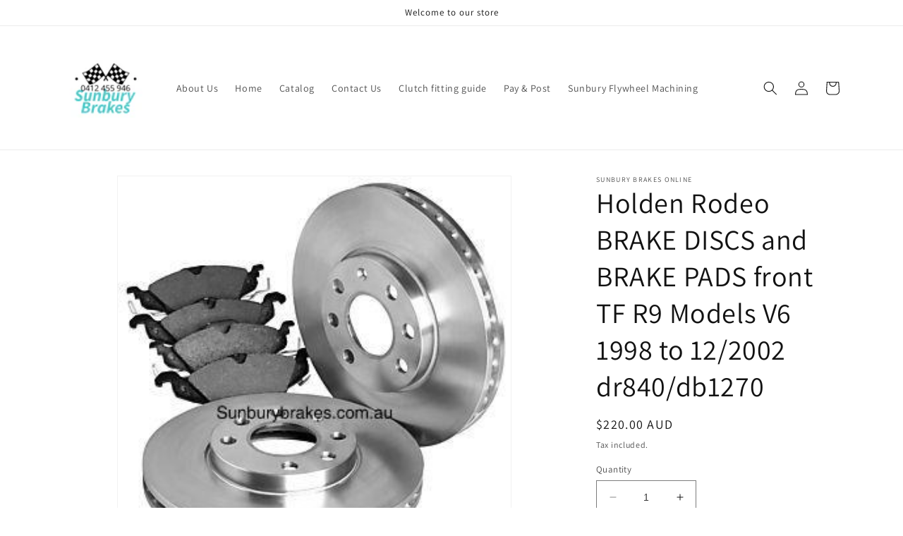

--- FILE ---
content_type: text/html; charset=utf-8
request_url: https://sunburybrakes.com.au/products/holden-rodeo-brake-discs-and-brake-pads-front-tf-r9-models-v6-1998-to-12a2002-dr840adb1270
body_size: 23233
content:
<!doctype html>
<html class="no-js" lang="en">
  <head>
    <meta charset="utf-8">
    <meta http-equiv="X-UA-Compatible" content="IE=edge">
    <meta name="viewport" content="width=device-width,initial-scale=1">
    <meta name="theme-color" content="">
    <link rel="canonical" href="https://sunburybrakes.com.au/products/holden-rodeo-brake-discs-and-brake-pads-front-tf-r9-models-v6-1998-to-12a2002-dr840adb1270">
    <link rel="preconnect" href="https://cdn.shopify.com" crossorigin><link rel="preconnect" href="https://fonts.shopifycdn.com" crossorigin><title>
      Holden Rodeo BRAKE DISCS and BRAKE PADS front TF R9 Models V6 1998 to 
 &ndash; Sunbury Brakes </title>

    
      <meta name="description" content="rodeo brake discs , rodeo brakes,holden Rodeo brake discs , Rodeo brakes for sale,Holden Rodeo brake rotors , Holden brake discs , Holden brakes, Rodeo brake disc pads , Holden Rodeo Brake rotors for sale , Rodeo front Brake rotors , front discs for Holden Rodeo ,Rodeo TF Brake Discs for sale,Holden Rodeo Brake pads for sale , buy holden rodeo brake pads ,">
    

    

<meta property="og:site_name" content="Sunbury Brakes ">
<meta property="og:url" content="https://sunburybrakes.com.au/products/holden-rodeo-brake-discs-and-brake-pads-front-tf-r9-models-v6-1998-to-12a2002-dr840adb1270">
<meta property="og:title" content="Holden Rodeo BRAKE DISCS and BRAKE PADS front TF R9 Models V6 1998 to ">
<meta property="og:type" content="product">
<meta property="og:description" content="rodeo brake discs , rodeo brakes,holden Rodeo brake discs , Rodeo brakes for sale,Holden Rodeo brake rotors , Holden brake discs , Holden brakes, Rodeo brake disc pads , Holden Rodeo Brake rotors for sale , Rodeo front Brake rotors , front discs for Holden Rodeo ,Rodeo TF Brake Discs for sale,Holden Rodeo Brake pads for sale , buy holden rodeo brake pads ,"><meta property="og:image" content="http://sunburybrakes.com.au/cdn/shop/products/1115.jpg?v=1676256509">
  <meta property="og:image:secure_url" content="https://sunburybrakes.com.au/cdn/shop/products/1115.jpg?v=1676256509">
  <meta property="og:image:width" content="300">
  <meta property="og:image:height" content="295"><meta property="og:price:amount" content="220.00">
  <meta property="og:price:currency" content="AUD"><meta name="twitter:card" content="summary_large_image">
<meta name="twitter:title" content="Holden Rodeo BRAKE DISCS and BRAKE PADS front TF R9 Models V6 1998 to ">
<meta name="twitter:description" content="rodeo brake discs , rodeo brakes,holden Rodeo brake discs , Rodeo brakes for sale,Holden Rodeo brake rotors , Holden brake discs , Holden brakes, Rodeo brake disc pads , Holden Rodeo Brake rotors for sale , Rodeo front Brake rotors , front discs for Holden Rodeo ,Rodeo TF Brake Discs for sale,Holden Rodeo Brake pads for sale , buy holden rodeo brake pads ,">


    <script src="//sunburybrakes.com.au/cdn/shop/t/1/assets/constants.js?v=165488195745554878101676090547" defer="defer"></script>
    <script src="//sunburybrakes.com.au/cdn/shop/t/1/assets/pubsub.js?v=2921868252632587581676090581" defer="defer"></script>
    <script src="//sunburybrakes.com.au/cdn/shop/t/1/assets/global.js?v=85297797553816670871676090563" defer="defer"></script>
    <script>window.performance && window.performance.mark && window.performance.mark('shopify.content_for_header.start');</script><meta id="shopify-digital-wallet" name="shopify-digital-wallet" content="/72483602752/digital_wallets/dialog">
<meta name="shopify-checkout-api-token" content="fddbb5226a574a625ad11758640ad220">
<meta id="in-context-paypal-metadata" data-shop-id="72483602752" data-venmo-supported="false" data-environment="production" data-locale="en_US" data-paypal-v4="true" data-currency="AUD">
<link rel="alternate" type="application/json+oembed" href="https://sunburybrakes.com.au/products/holden-rodeo-brake-discs-and-brake-pads-front-tf-r9-models-v6-1998-to-12a2002-dr840adb1270.oembed">
<script async="async" src="/checkouts/internal/preloads.js?locale=en-AU"></script>
<script id="shopify-features" type="application/json">{"accessToken":"fddbb5226a574a625ad11758640ad220","betas":["rich-media-storefront-analytics"],"domain":"sunburybrakes.com.au","predictiveSearch":true,"shopId":72483602752,"locale":"en"}</script>
<script>var Shopify = Shopify || {};
Shopify.shop = "sunbury-brakes-online.myshopify.com";
Shopify.locale = "en";
Shopify.currency = {"active":"AUD","rate":"1.0"};
Shopify.country = "AU";
Shopify.theme = {"name":"Dawn","id":144182640960,"schema_name":"Dawn","schema_version":"8.0.0","theme_store_id":887,"role":"main"};
Shopify.theme.handle = "null";
Shopify.theme.style = {"id":null,"handle":null};
Shopify.cdnHost = "sunburybrakes.com.au/cdn";
Shopify.routes = Shopify.routes || {};
Shopify.routes.root = "/";</script>
<script type="module">!function(o){(o.Shopify=o.Shopify||{}).modules=!0}(window);</script>
<script>!function(o){function n(){var o=[];function n(){o.push(Array.prototype.slice.apply(arguments))}return n.q=o,n}var t=o.Shopify=o.Shopify||{};t.loadFeatures=n(),t.autoloadFeatures=n()}(window);</script>
<script id="shop-js-analytics" type="application/json">{"pageType":"product"}</script>
<script defer="defer" async type="module" src="//sunburybrakes.com.au/cdn/shopifycloud/shop-js/modules/v2/client.init-shop-cart-sync_DlSlHazZ.en.esm.js"></script>
<script defer="defer" async type="module" src="//sunburybrakes.com.au/cdn/shopifycloud/shop-js/modules/v2/chunk.common_D16XZWos.esm.js"></script>
<script type="module">
  await import("//sunburybrakes.com.au/cdn/shopifycloud/shop-js/modules/v2/client.init-shop-cart-sync_DlSlHazZ.en.esm.js");
await import("//sunburybrakes.com.au/cdn/shopifycloud/shop-js/modules/v2/chunk.common_D16XZWos.esm.js");

  window.Shopify.SignInWithShop?.initShopCartSync?.({"fedCMEnabled":true,"windoidEnabled":true});

</script>
<script id="__st">var __st={"a":72483602752,"offset":39600,"reqid":"880b8106-9b89-4613-b1eb-40f1907a29f9-1768593557","pageurl":"sunburybrakes.com.au\/products\/holden-rodeo-brake-discs-and-brake-pads-front-tf-r9-models-v6-1998-to-12a2002-dr840adb1270","u":"a36b3fbe0fe7","p":"product","rtyp":"product","rid":8146660032832};</script>
<script>window.ShopifyPaypalV4VisibilityTracking = true;</script>
<script id="captcha-bootstrap">!function(){'use strict';const t='contact',e='account',n='new_comment',o=[[t,t],['blogs',n],['comments',n],[t,'customer']],c=[[e,'customer_login'],[e,'guest_login'],[e,'recover_customer_password'],[e,'create_customer']],r=t=>t.map((([t,e])=>`form[action*='/${t}']:not([data-nocaptcha='true']) input[name='form_type'][value='${e}']`)).join(','),a=t=>()=>t?[...document.querySelectorAll(t)].map((t=>t.form)):[];function s(){const t=[...o],e=r(t);return a(e)}const i='password',u='form_key',d=['recaptcha-v3-token','g-recaptcha-response','h-captcha-response',i],f=()=>{try{return window.sessionStorage}catch{return}},m='__shopify_v',_=t=>t.elements[u];function p(t,e,n=!1){try{const o=window.sessionStorage,c=JSON.parse(o.getItem(e)),{data:r}=function(t){const{data:e,action:n}=t;return t[m]||n?{data:e,action:n}:{data:t,action:n}}(c);for(const[e,n]of Object.entries(r))t.elements[e]&&(t.elements[e].value=n);n&&o.removeItem(e)}catch(o){console.error('form repopulation failed',{error:o})}}const l='form_type',E='cptcha';function T(t){t.dataset[E]=!0}const w=window,h=w.document,L='Shopify',v='ce_forms',y='captcha';let A=!1;((t,e)=>{const n=(g='f06e6c50-85a8-45c8-87d0-21a2b65856fe',I='https://cdn.shopify.com/shopifycloud/storefront-forms-hcaptcha/ce_storefront_forms_captcha_hcaptcha.v1.5.2.iife.js',D={infoText:'Protected by hCaptcha',privacyText:'Privacy',termsText:'Terms'},(t,e,n)=>{const o=w[L][v],c=o.bindForm;if(c)return c(t,g,e,D).then(n);var r;o.q.push([[t,g,e,D],n]),r=I,A||(h.body.append(Object.assign(h.createElement('script'),{id:'captcha-provider',async:!0,src:r})),A=!0)});var g,I,D;w[L]=w[L]||{},w[L][v]=w[L][v]||{},w[L][v].q=[],w[L][y]=w[L][y]||{},w[L][y].protect=function(t,e){n(t,void 0,e),T(t)},Object.freeze(w[L][y]),function(t,e,n,w,h,L){const[v,y,A,g]=function(t,e,n){const i=e?o:[],u=t?c:[],d=[...i,...u],f=r(d),m=r(i),_=r(d.filter((([t,e])=>n.includes(e))));return[a(f),a(m),a(_),s()]}(w,h,L),I=t=>{const e=t.target;return e instanceof HTMLFormElement?e:e&&e.form},D=t=>v().includes(t);t.addEventListener('submit',(t=>{const e=I(t);if(!e)return;const n=D(e)&&!e.dataset.hcaptchaBound&&!e.dataset.recaptchaBound,o=_(e),c=g().includes(e)&&(!o||!o.value);(n||c)&&t.preventDefault(),c&&!n&&(function(t){try{if(!f())return;!function(t){const e=f();if(!e)return;const n=_(t);if(!n)return;const o=n.value;o&&e.removeItem(o)}(t);const e=Array.from(Array(32),(()=>Math.random().toString(36)[2])).join('');!function(t,e){_(t)||t.append(Object.assign(document.createElement('input'),{type:'hidden',name:u})),t.elements[u].value=e}(t,e),function(t,e){const n=f();if(!n)return;const o=[...t.querySelectorAll(`input[type='${i}']`)].map((({name:t})=>t)),c=[...d,...o],r={};for(const[a,s]of new FormData(t).entries())c.includes(a)||(r[a]=s);n.setItem(e,JSON.stringify({[m]:1,action:t.action,data:r}))}(t,e)}catch(e){console.error('failed to persist form',e)}}(e),e.submit())}));const S=(t,e)=>{t&&!t.dataset[E]&&(n(t,e.some((e=>e===t))),T(t))};for(const o of['focusin','change'])t.addEventListener(o,(t=>{const e=I(t);D(e)&&S(e,y())}));const B=e.get('form_key'),M=e.get(l),P=B&&M;t.addEventListener('DOMContentLoaded',(()=>{const t=y();if(P)for(const e of t)e.elements[l].value===M&&p(e,B);[...new Set([...A(),...v().filter((t=>'true'===t.dataset.shopifyCaptcha))])].forEach((e=>S(e,t)))}))}(h,new URLSearchParams(w.location.search),n,t,e,['guest_login'])})(!0,!0)}();</script>
<script integrity="sha256-4kQ18oKyAcykRKYeNunJcIwy7WH5gtpwJnB7kiuLZ1E=" data-source-attribution="shopify.loadfeatures" defer="defer" src="//sunburybrakes.com.au/cdn/shopifycloud/storefront/assets/storefront/load_feature-a0a9edcb.js" crossorigin="anonymous"></script>
<script data-source-attribution="shopify.dynamic_checkout.dynamic.init">var Shopify=Shopify||{};Shopify.PaymentButton=Shopify.PaymentButton||{isStorefrontPortableWallets:!0,init:function(){window.Shopify.PaymentButton.init=function(){};var t=document.createElement("script");t.src="https://sunburybrakes.com.au/cdn/shopifycloud/portable-wallets/latest/portable-wallets.en.js",t.type="module",document.head.appendChild(t)}};
</script>
<script data-source-attribution="shopify.dynamic_checkout.buyer_consent">
  function portableWalletsHideBuyerConsent(e){var t=document.getElementById("shopify-buyer-consent"),n=document.getElementById("shopify-subscription-policy-button");t&&n&&(t.classList.add("hidden"),t.setAttribute("aria-hidden","true"),n.removeEventListener("click",e))}function portableWalletsShowBuyerConsent(e){var t=document.getElementById("shopify-buyer-consent"),n=document.getElementById("shopify-subscription-policy-button");t&&n&&(t.classList.remove("hidden"),t.removeAttribute("aria-hidden"),n.addEventListener("click",e))}window.Shopify?.PaymentButton&&(window.Shopify.PaymentButton.hideBuyerConsent=portableWalletsHideBuyerConsent,window.Shopify.PaymentButton.showBuyerConsent=portableWalletsShowBuyerConsent);
</script>
<script>
  function portableWalletsCleanup(e){e&&e.src&&console.error("Failed to load portable wallets script "+e.src);var t=document.querySelectorAll("shopify-accelerated-checkout .shopify-payment-button__skeleton, shopify-accelerated-checkout-cart .wallet-cart-button__skeleton"),e=document.getElementById("shopify-buyer-consent");for(let e=0;e<t.length;e++)t[e].remove();e&&e.remove()}function portableWalletsNotLoadedAsModule(e){e instanceof ErrorEvent&&"string"==typeof e.message&&e.message.includes("import.meta")&&"string"==typeof e.filename&&e.filename.includes("portable-wallets")&&(window.removeEventListener("error",portableWalletsNotLoadedAsModule),window.Shopify.PaymentButton.failedToLoad=e,"loading"===document.readyState?document.addEventListener("DOMContentLoaded",window.Shopify.PaymentButton.init):window.Shopify.PaymentButton.init())}window.addEventListener("error",portableWalletsNotLoadedAsModule);
</script>

<script type="module" src="https://sunburybrakes.com.au/cdn/shopifycloud/portable-wallets/latest/portable-wallets.en.js" onError="portableWalletsCleanup(this)" crossorigin="anonymous"></script>
<script nomodule>
  document.addEventListener("DOMContentLoaded", portableWalletsCleanup);
</script>

<link id="shopify-accelerated-checkout-styles" rel="stylesheet" media="screen" href="https://sunburybrakes.com.au/cdn/shopifycloud/portable-wallets/latest/accelerated-checkout-backwards-compat.css" crossorigin="anonymous">
<style id="shopify-accelerated-checkout-cart">
        #shopify-buyer-consent {
  margin-top: 1em;
  display: inline-block;
  width: 100%;
}

#shopify-buyer-consent.hidden {
  display: none;
}

#shopify-subscription-policy-button {
  background: none;
  border: none;
  padding: 0;
  text-decoration: underline;
  font-size: inherit;
  cursor: pointer;
}

#shopify-subscription-policy-button::before {
  box-shadow: none;
}

      </style>
<script id="sections-script" data-sections="header,footer" defer="defer" src="//sunburybrakes.com.au/cdn/shop/t/1/compiled_assets/scripts.js?71"></script>
<script>window.performance && window.performance.mark && window.performance.mark('shopify.content_for_header.end');</script>


    <style data-shopify>
      @font-face {
  font-family: Assistant;
  font-weight: 400;
  font-style: normal;
  font-display: swap;
  src: url("//sunburybrakes.com.au/cdn/fonts/assistant/assistant_n4.9120912a469cad1cc292572851508ca49d12e768.woff2") format("woff2"),
       url("//sunburybrakes.com.au/cdn/fonts/assistant/assistant_n4.6e9875ce64e0fefcd3f4446b7ec9036b3ddd2985.woff") format("woff");
}

      @font-face {
  font-family: Assistant;
  font-weight: 700;
  font-style: normal;
  font-display: swap;
  src: url("//sunburybrakes.com.au/cdn/fonts/assistant/assistant_n7.bf44452348ec8b8efa3aa3068825305886b1c83c.woff2") format("woff2"),
       url("//sunburybrakes.com.au/cdn/fonts/assistant/assistant_n7.0c887fee83f6b3bda822f1150b912c72da0f7b64.woff") format("woff");
}

      
      
      @font-face {
  font-family: Assistant;
  font-weight: 400;
  font-style: normal;
  font-display: swap;
  src: url("//sunburybrakes.com.au/cdn/fonts/assistant/assistant_n4.9120912a469cad1cc292572851508ca49d12e768.woff2") format("woff2"),
       url("//sunburybrakes.com.au/cdn/fonts/assistant/assistant_n4.6e9875ce64e0fefcd3f4446b7ec9036b3ddd2985.woff") format("woff");
}


      :root {
        --font-body-family: Assistant, sans-serif;
        --font-body-style: normal;
        --font-body-weight: 400;
        --font-body-weight-bold: 700;

        --font-heading-family: Assistant, sans-serif;
        --font-heading-style: normal;
        --font-heading-weight: 400;

        --font-body-scale: 1.0;
        --font-heading-scale: 1.0;

        --color-base-text: 18, 18, 18;
        --color-shadow: 18, 18, 18;
        --color-base-background-1: 255, 255, 255;
        --color-base-background-2: 243, 243, 243;
        --color-base-solid-button-labels: 255, 255, 255;
        --color-base-outline-button-labels: 18, 18, 18;
        --color-base-accent-1: 18, 18, 18;
        --color-base-accent-2: 51, 79, 180;
        --payment-terms-background-color: #ffffff;

        --gradient-base-background-1: #ffffff;
        --gradient-base-background-2: #f3f3f3;
        --gradient-base-accent-1: #121212;
        --gradient-base-accent-2: #334fb4;

        --media-padding: px;
        --media-border-opacity: 0.05;
        --media-border-width: 1px;
        --media-radius: 0px;
        --media-shadow-opacity: 0.0;
        --media-shadow-horizontal-offset: 0px;
        --media-shadow-vertical-offset: 4px;
        --media-shadow-blur-radius: 5px;
        --media-shadow-visible: 0;

        --page-width: 120rem;
        --page-width-margin: 0rem;

        --product-card-image-padding: 0.0rem;
        --product-card-corner-radius: 0.0rem;
        --product-card-text-alignment: left;
        --product-card-border-width: 0.0rem;
        --product-card-border-opacity: 0.1;
        --product-card-shadow-opacity: 0.0;
        --product-card-shadow-visible: 0;
        --product-card-shadow-horizontal-offset: 0.0rem;
        --product-card-shadow-vertical-offset: 0.4rem;
        --product-card-shadow-blur-radius: 0.5rem;

        --collection-card-image-padding: 0.0rem;
        --collection-card-corner-radius: 0.0rem;
        --collection-card-text-alignment: left;
        --collection-card-border-width: 0.0rem;
        --collection-card-border-opacity: 0.1;
        --collection-card-shadow-opacity: 0.0;
        --collection-card-shadow-visible: 0;
        --collection-card-shadow-horizontal-offset: 0.0rem;
        --collection-card-shadow-vertical-offset: 0.4rem;
        --collection-card-shadow-blur-radius: 0.5rem;

        --blog-card-image-padding: 0.0rem;
        --blog-card-corner-radius: 0.0rem;
        --blog-card-text-alignment: left;
        --blog-card-border-width: 0.0rem;
        --blog-card-border-opacity: 0.1;
        --blog-card-shadow-opacity: 0.0;
        --blog-card-shadow-visible: 0;
        --blog-card-shadow-horizontal-offset: 0.0rem;
        --blog-card-shadow-vertical-offset: 0.4rem;
        --blog-card-shadow-blur-radius: 0.5rem;

        --badge-corner-radius: 4.0rem;

        --popup-border-width: 1px;
        --popup-border-opacity: 0.1;
        --popup-corner-radius: 0px;
        --popup-shadow-opacity: 0.0;
        --popup-shadow-horizontal-offset: 0px;
        --popup-shadow-vertical-offset: 4px;
        --popup-shadow-blur-radius: 5px;

        --drawer-border-width: 1px;
        --drawer-border-opacity: 0.1;
        --drawer-shadow-opacity: 0.0;
        --drawer-shadow-horizontal-offset: 0px;
        --drawer-shadow-vertical-offset: 4px;
        --drawer-shadow-blur-radius: 5px;

        --spacing-sections-desktop: 0px;
        --spacing-sections-mobile: 0px;

        --grid-desktop-vertical-spacing: 8px;
        --grid-desktop-horizontal-spacing: 8px;
        --grid-mobile-vertical-spacing: 4px;
        --grid-mobile-horizontal-spacing: 4px;

        --text-boxes-border-opacity: 0.1;
        --text-boxes-border-width: 0px;
        --text-boxes-radius: 0px;
        --text-boxes-shadow-opacity: 0.0;
        --text-boxes-shadow-visible: 0;
        --text-boxes-shadow-horizontal-offset: 0px;
        --text-boxes-shadow-vertical-offset: 4px;
        --text-boxes-shadow-blur-radius: 5px;

        --buttons-radius: 0px;
        --buttons-radius-outset: 0px;
        --buttons-border-width: 1px;
        --buttons-border-opacity: 1.0;
        --buttons-shadow-opacity: 0.0;
        --buttons-shadow-visible: 0;
        --buttons-shadow-horizontal-offset: 0px;
        --buttons-shadow-vertical-offset: 4px;
        --buttons-shadow-blur-radius: 5px;
        --buttons-border-offset: 0px;

        --inputs-radius: 0px;
        --inputs-border-width: 1px;
        --inputs-border-opacity: 0.55;
        --inputs-shadow-opacity: 0.0;
        --inputs-shadow-horizontal-offset: 0px;
        --inputs-margin-offset: 0px;
        --inputs-shadow-vertical-offset: 4px;
        --inputs-shadow-blur-radius: 5px;
        --inputs-radius-outset: 0px;

        --variant-pills-radius: 40px;
        --variant-pills-border-width: 1px;
        --variant-pills-border-opacity: 0.55;
        --variant-pills-shadow-opacity: 0.0;
        --variant-pills-shadow-horizontal-offset: 0px;
        --variant-pills-shadow-vertical-offset: 4px;
        --variant-pills-shadow-blur-radius: 5px;
      }

      *,
      *::before,
      *::after {
        box-sizing: inherit;
      }

      html {
        box-sizing: border-box;
        font-size: calc(var(--font-body-scale) * 62.5%);
        height: 100%;
      }

      body {
        display: grid;
        grid-template-rows: auto auto 1fr auto;
        grid-template-columns: 100%;
        min-height: 100%;
        margin: 0;
        font-size: 1.5rem;
        letter-spacing: 0.06rem;
        line-height: calc(1 + 0.8 / var(--font-body-scale));
        font-family: var(--font-body-family);
        font-style: var(--font-body-style);
        font-weight: var(--font-body-weight);
      }

      @media screen and (min-width: 750px) {
        body {
          font-size: 1.6rem;
        }
      }
    </style>

    <link href="//sunburybrakes.com.au/cdn/shop/t/1/assets/base.css?v=831047894957930821676090580" rel="stylesheet" type="text/css" media="all" />
<link rel="preload" as="font" href="//sunburybrakes.com.au/cdn/fonts/assistant/assistant_n4.9120912a469cad1cc292572851508ca49d12e768.woff2" type="font/woff2" crossorigin><link rel="preload" as="font" href="//sunburybrakes.com.au/cdn/fonts/assistant/assistant_n4.9120912a469cad1cc292572851508ca49d12e768.woff2" type="font/woff2" crossorigin><link rel="stylesheet" href="//sunburybrakes.com.au/cdn/shop/t/1/assets/component-predictive-search.css?v=85913294783299393391676090559" media="print" onload="this.media='all'"><script>document.documentElement.className = document.documentElement.className.replace('no-js', 'js');
    if (Shopify.designMode) {
      document.documentElement.classList.add('shopify-design-mode');
    }
    </script>
  <link href="https://monorail-edge.shopifysvc.com" rel="dns-prefetch">
<script>(function(){if ("sendBeacon" in navigator && "performance" in window) {try {var session_token_from_headers = performance.getEntriesByType('navigation')[0].serverTiming.find(x => x.name == '_s').description;} catch {var session_token_from_headers = undefined;}var session_cookie_matches = document.cookie.match(/_shopify_s=([^;]*)/);var session_token_from_cookie = session_cookie_matches && session_cookie_matches.length === 2 ? session_cookie_matches[1] : "";var session_token = session_token_from_headers || session_token_from_cookie || "";function handle_abandonment_event(e) {var entries = performance.getEntries().filter(function(entry) {return /monorail-edge.shopifysvc.com/.test(entry.name);});if (!window.abandonment_tracked && entries.length === 0) {window.abandonment_tracked = true;var currentMs = Date.now();var navigation_start = performance.timing.navigationStart;var payload = {shop_id: 72483602752,url: window.location.href,navigation_start,duration: currentMs - navigation_start,session_token,page_type: "product"};window.navigator.sendBeacon("https://monorail-edge.shopifysvc.com/v1/produce", JSON.stringify({schema_id: "online_store_buyer_site_abandonment/1.1",payload: payload,metadata: {event_created_at_ms: currentMs,event_sent_at_ms: currentMs}}));}}window.addEventListener('pagehide', handle_abandonment_event);}}());</script>
<script id="web-pixels-manager-setup">(function e(e,d,r,n,o){if(void 0===o&&(o={}),!Boolean(null===(a=null===(i=window.Shopify)||void 0===i?void 0:i.analytics)||void 0===a?void 0:a.replayQueue)){var i,a;window.Shopify=window.Shopify||{};var t=window.Shopify;t.analytics=t.analytics||{};var s=t.analytics;s.replayQueue=[],s.publish=function(e,d,r){return s.replayQueue.push([e,d,r]),!0};try{self.performance.mark("wpm:start")}catch(e){}var l=function(){var e={modern:/Edge?\/(1{2}[4-9]|1[2-9]\d|[2-9]\d{2}|\d{4,})\.\d+(\.\d+|)|Firefox\/(1{2}[4-9]|1[2-9]\d|[2-9]\d{2}|\d{4,})\.\d+(\.\d+|)|Chrom(ium|e)\/(9{2}|\d{3,})\.\d+(\.\d+|)|(Maci|X1{2}).+ Version\/(15\.\d+|(1[6-9]|[2-9]\d|\d{3,})\.\d+)([,.]\d+|)( \(\w+\)|)( Mobile\/\w+|) Safari\/|Chrome.+OPR\/(9{2}|\d{3,})\.\d+\.\d+|(CPU[ +]OS|iPhone[ +]OS|CPU[ +]iPhone|CPU IPhone OS|CPU iPad OS)[ +]+(15[._]\d+|(1[6-9]|[2-9]\d|\d{3,})[._]\d+)([._]\d+|)|Android:?[ /-](13[3-9]|1[4-9]\d|[2-9]\d{2}|\d{4,})(\.\d+|)(\.\d+|)|Android.+Firefox\/(13[5-9]|1[4-9]\d|[2-9]\d{2}|\d{4,})\.\d+(\.\d+|)|Android.+Chrom(ium|e)\/(13[3-9]|1[4-9]\d|[2-9]\d{2}|\d{4,})\.\d+(\.\d+|)|SamsungBrowser\/([2-9]\d|\d{3,})\.\d+/,legacy:/Edge?\/(1[6-9]|[2-9]\d|\d{3,})\.\d+(\.\d+|)|Firefox\/(5[4-9]|[6-9]\d|\d{3,})\.\d+(\.\d+|)|Chrom(ium|e)\/(5[1-9]|[6-9]\d|\d{3,})\.\d+(\.\d+|)([\d.]+$|.*Safari\/(?![\d.]+ Edge\/[\d.]+$))|(Maci|X1{2}).+ Version\/(10\.\d+|(1[1-9]|[2-9]\d|\d{3,})\.\d+)([,.]\d+|)( \(\w+\)|)( Mobile\/\w+|) Safari\/|Chrome.+OPR\/(3[89]|[4-9]\d|\d{3,})\.\d+\.\d+|(CPU[ +]OS|iPhone[ +]OS|CPU[ +]iPhone|CPU IPhone OS|CPU iPad OS)[ +]+(10[._]\d+|(1[1-9]|[2-9]\d|\d{3,})[._]\d+)([._]\d+|)|Android:?[ /-](13[3-9]|1[4-9]\d|[2-9]\d{2}|\d{4,})(\.\d+|)(\.\d+|)|Mobile Safari.+OPR\/([89]\d|\d{3,})\.\d+\.\d+|Android.+Firefox\/(13[5-9]|1[4-9]\d|[2-9]\d{2}|\d{4,})\.\d+(\.\d+|)|Android.+Chrom(ium|e)\/(13[3-9]|1[4-9]\d|[2-9]\d{2}|\d{4,})\.\d+(\.\d+|)|Android.+(UC? ?Browser|UCWEB|U3)[ /]?(15\.([5-9]|\d{2,})|(1[6-9]|[2-9]\d|\d{3,})\.\d+)\.\d+|SamsungBrowser\/(5\.\d+|([6-9]|\d{2,})\.\d+)|Android.+MQ{2}Browser\/(14(\.(9|\d{2,})|)|(1[5-9]|[2-9]\d|\d{3,})(\.\d+|))(\.\d+|)|K[Aa][Ii]OS\/(3\.\d+|([4-9]|\d{2,})\.\d+)(\.\d+|)/},d=e.modern,r=e.legacy,n=navigator.userAgent;return n.match(d)?"modern":n.match(r)?"legacy":"unknown"}(),u="modern"===l?"modern":"legacy",c=(null!=n?n:{modern:"",legacy:""})[u],f=function(e){return[e.baseUrl,"/wpm","/b",e.hashVersion,"modern"===e.buildTarget?"m":"l",".js"].join("")}({baseUrl:d,hashVersion:r,buildTarget:u}),m=function(e){var d=e.version,r=e.bundleTarget,n=e.surface,o=e.pageUrl,i=e.monorailEndpoint;return{emit:function(e){var a=e.status,t=e.errorMsg,s=(new Date).getTime(),l=JSON.stringify({metadata:{event_sent_at_ms:s},events:[{schema_id:"web_pixels_manager_load/3.1",payload:{version:d,bundle_target:r,page_url:o,status:a,surface:n,error_msg:t},metadata:{event_created_at_ms:s}}]});if(!i)return console&&console.warn&&console.warn("[Web Pixels Manager] No Monorail endpoint provided, skipping logging."),!1;try{return self.navigator.sendBeacon.bind(self.navigator)(i,l)}catch(e){}var u=new XMLHttpRequest;try{return u.open("POST",i,!0),u.setRequestHeader("Content-Type","text/plain"),u.send(l),!0}catch(e){return console&&console.warn&&console.warn("[Web Pixels Manager] Got an unhandled error while logging to Monorail."),!1}}}}({version:r,bundleTarget:l,surface:e.surface,pageUrl:self.location.href,monorailEndpoint:e.monorailEndpoint});try{o.browserTarget=l,function(e){var d=e.src,r=e.async,n=void 0===r||r,o=e.onload,i=e.onerror,a=e.sri,t=e.scriptDataAttributes,s=void 0===t?{}:t,l=document.createElement("script"),u=document.querySelector("head"),c=document.querySelector("body");if(l.async=n,l.src=d,a&&(l.integrity=a,l.crossOrigin="anonymous"),s)for(var f in s)if(Object.prototype.hasOwnProperty.call(s,f))try{l.dataset[f]=s[f]}catch(e){}if(o&&l.addEventListener("load",o),i&&l.addEventListener("error",i),u)u.appendChild(l);else{if(!c)throw new Error("Did not find a head or body element to append the script");c.appendChild(l)}}({src:f,async:!0,onload:function(){if(!function(){var e,d;return Boolean(null===(d=null===(e=window.Shopify)||void 0===e?void 0:e.analytics)||void 0===d?void 0:d.initialized)}()){var d=window.webPixelsManager.init(e)||void 0;if(d){var r=window.Shopify.analytics;r.replayQueue.forEach((function(e){var r=e[0],n=e[1],o=e[2];d.publishCustomEvent(r,n,o)})),r.replayQueue=[],r.publish=d.publishCustomEvent,r.visitor=d.visitor,r.initialized=!0}}},onerror:function(){return m.emit({status:"failed",errorMsg:"".concat(f," has failed to load")})},sri:function(e){var d=/^sha384-[A-Za-z0-9+/=]+$/;return"string"==typeof e&&d.test(e)}(c)?c:"",scriptDataAttributes:o}),m.emit({status:"loading"})}catch(e){m.emit({status:"failed",errorMsg:(null==e?void 0:e.message)||"Unknown error"})}}})({shopId: 72483602752,storefrontBaseUrl: "https://sunburybrakes.com.au",extensionsBaseUrl: "https://extensions.shopifycdn.com/cdn/shopifycloud/web-pixels-manager",monorailEndpoint: "https://monorail-edge.shopifysvc.com/unstable/produce_batch",surface: "storefront-renderer",enabledBetaFlags: ["2dca8a86"],webPixelsConfigList: [{"id":"shopify-app-pixel","configuration":"{}","eventPayloadVersion":"v1","runtimeContext":"STRICT","scriptVersion":"0450","apiClientId":"shopify-pixel","type":"APP","privacyPurposes":["ANALYTICS","MARKETING"]},{"id":"shopify-custom-pixel","eventPayloadVersion":"v1","runtimeContext":"LAX","scriptVersion":"0450","apiClientId":"shopify-pixel","type":"CUSTOM","privacyPurposes":["ANALYTICS","MARKETING"]}],isMerchantRequest: false,initData: {"shop":{"name":"Sunbury Brakes ","paymentSettings":{"currencyCode":"AUD"},"myshopifyDomain":"sunbury-brakes-online.myshopify.com","countryCode":"AU","storefrontUrl":"https:\/\/sunburybrakes.com.au"},"customer":null,"cart":null,"checkout":null,"productVariants":[{"price":{"amount":220.0,"currencyCode":"AUD"},"product":{"title":"Holden Rodeo BRAKE DISCS and BRAKE PADS front TF  R9 Models V6  1998 to 12\/2002   dr840\/db1270","vendor":"Sunbury Brakes Online","id":"8146660032832","untranslatedTitle":"Holden Rodeo BRAKE DISCS and BRAKE PADS front TF  R9 Models V6  1998 to 12\/2002   dr840\/db1270","url":"\/products\/holden-rodeo-brake-discs-and-brake-pads-front-tf-r9-models-v6-1998-to-12a2002-dr840adb1270","type":"HOLDEN BRAKE DISC"},"id":"44437146468672","image":{"src":"\/\/sunburybrakes.com.au\/cdn\/shop\/products\/1115.jpg?v=1676256509"},"sku":"dr840\/db1270 1","title":"Default Title","untranslatedTitle":"Default Title"}],"purchasingCompany":null},},"https://sunburybrakes.com.au/cdn","fcfee988w5aeb613cpc8e4bc33m6693e112",{"modern":"","legacy":""},{"shopId":"72483602752","storefrontBaseUrl":"https:\/\/sunburybrakes.com.au","extensionBaseUrl":"https:\/\/extensions.shopifycdn.com\/cdn\/shopifycloud\/web-pixels-manager","surface":"storefront-renderer","enabledBetaFlags":"[\"2dca8a86\"]","isMerchantRequest":"false","hashVersion":"fcfee988w5aeb613cpc8e4bc33m6693e112","publish":"custom","events":"[[\"page_viewed\",{}],[\"product_viewed\",{\"productVariant\":{\"price\":{\"amount\":220.0,\"currencyCode\":\"AUD\"},\"product\":{\"title\":\"Holden Rodeo BRAKE DISCS and BRAKE PADS front TF  R9 Models V6  1998 to 12\/2002   dr840\/db1270\",\"vendor\":\"Sunbury Brakes Online\",\"id\":\"8146660032832\",\"untranslatedTitle\":\"Holden Rodeo BRAKE DISCS and BRAKE PADS front TF  R9 Models V6  1998 to 12\/2002   dr840\/db1270\",\"url\":\"\/products\/holden-rodeo-brake-discs-and-brake-pads-front-tf-r9-models-v6-1998-to-12a2002-dr840adb1270\",\"type\":\"HOLDEN BRAKE DISC\"},\"id\":\"44437146468672\",\"image\":{\"src\":\"\/\/sunburybrakes.com.au\/cdn\/shop\/products\/1115.jpg?v=1676256509\"},\"sku\":\"dr840\/db1270 1\",\"title\":\"Default Title\",\"untranslatedTitle\":\"Default Title\"}}]]"});</script><script>
  window.ShopifyAnalytics = window.ShopifyAnalytics || {};
  window.ShopifyAnalytics.meta = window.ShopifyAnalytics.meta || {};
  window.ShopifyAnalytics.meta.currency = 'AUD';
  var meta = {"product":{"id":8146660032832,"gid":"gid:\/\/shopify\/Product\/8146660032832","vendor":"Sunbury Brakes Online","type":"HOLDEN BRAKE DISC","handle":"holden-rodeo-brake-discs-and-brake-pads-front-tf-r9-models-v6-1998-to-12a2002-dr840adb1270","variants":[{"id":44437146468672,"price":22000,"name":"Holden Rodeo BRAKE DISCS and BRAKE PADS front TF  R9 Models V6  1998 to 12\/2002   dr840\/db1270","public_title":null,"sku":"dr840\/db1270 1"}],"remote":false},"page":{"pageType":"product","resourceType":"product","resourceId":8146660032832,"requestId":"880b8106-9b89-4613-b1eb-40f1907a29f9-1768593557"}};
  for (var attr in meta) {
    window.ShopifyAnalytics.meta[attr] = meta[attr];
  }
</script>
<script class="analytics">
  (function () {
    var customDocumentWrite = function(content) {
      var jquery = null;

      if (window.jQuery) {
        jquery = window.jQuery;
      } else if (window.Checkout && window.Checkout.$) {
        jquery = window.Checkout.$;
      }

      if (jquery) {
        jquery('body').append(content);
      }
    };

    var hasLoggedConversion = function(token) {
      if (token) {
        return document.cookie.indexOf('loggedConversion=' + token) !== -1;
      }
      return false;
    }

    var setCookieIfConversion = function(token) {
      if (token) {
        var twoMonthsFromNow = new Date(Date.now());
        twoMonthsFromNow.setMonth(twoMonthsFromNow.getMonth() + 2);

        document.cookie = 'loggedConversion=' + token + '; expires=' + twoMonthsFromNow;
      }
    }

    var trekkie = window.ShopifyAnalytics.lib = window.trekkie = window.trekkie || [];
    if (trekkie.integrations) {
      return;
    }
    trekkie.methods = [
      'identify',
      'page',
      'ready',
      'track',
      'trackForm',
      'trackLink'
    ];
    trekkie.factory = function(method) {
      return function() {
        var args = Array.prototype.slice.call(arguments);
        args.unshift(method);
        trekkie.push(args);
        return trekkie;
      };
    };
    for (var i = 0; i < trekkie.methods.length; i++) {
      var key = trekkie.methods[i];
      trekkie[key] = trekkie.factory(key);
    }
    trekkie.load = function(config) {
      trekkie.config = config || {};
      trekkie.config.initialDocumentCookie = document.cookie;
      var first = document.getElementsByTagName('script')[0];
      var script = document.createElement('script');
      script.type = 'text/javascript';
      script.onerror = function(e) {
        var scriptFallback = document.createElement('script');
        scriptFallback.type = 'text/javascript';
        scriptFallback.onerror = function(error) {
                var Monorail = {
      produce: function produce(monorailDomain, schemaId, payload) {
        var currentMs = new Date().getTime();
        var event = {
          schema_id: schemaId,
          payload: payload,
          metadata: {
            event_created_at_ms: currentMs,
            event_sent_at_ms: currentMs
          }
        };
        return Monorail.sendRequest("https://" + monorailDomain + "/v1/produce", JSON.stringify(event));
      },
      sendRequest: function sendRequest(endpointUrl, payload) {
        // Try the sendBeacon API
        if (window && window.navigator && typeof window.navigator.sendBeacon === 'function' && typeof window.Blob === 'function' && !Monorail.isIos12()) {
          var blobData = new window.Blob([payload], {
            type: 'text/plain'
          });

          if (window.navigator.sendBeacon(endpointUrl, blobData)) {
            return true;
          } // sendBeacon was not successful

        } // XHR beacon

        var xhr = new XMLHttpRequest();

        try {
          xhr.open('POST', endpointUrl);
          xhr.setRequestHeader('Content-Type', 'text/plain');
          xhr.send(payload);
        } catch (e) {
          console.log(e);
        }

        return false;
      },
      isIos12: function isIos12() {
        return window.navigator.userAgent.lastIndexOf('iPhone; CPU iPhone OS 12_') !== -1 || window.navigator.userAgent.lastIndexOf('iPad; CPU OS 12_') !== -1;
      }
    };
    Monorail.produce('monorail-edge.shopifysvc.com',
      'trekkie_storefront_load_errors/1.1',
      {shop_id: 72483602752,
      theme_id: 144182640960,
      app_name: "storefront",
      context_url: window.location.href,
      source_url: "//sunburybrakes.com.au/cdn/s/trekkie.storefront.cd680fe47e6c39ca5d5df5f0a32d569bc48c0f27.min.js"});

        };
        scriptFallback.async = true;
        scriptFallback.src = '//sunburybrakes.com.au/cdn/s/trekkie.storefront.cd680fe47e6c39ca5d5df5f0a32d569bc48c0f27.min.js';
        first.parentNode.insertBefore(scriptFallback, first);
      };
      script.async = true;
      script.src = '//sunburybrakes.com.au/cdn/s/trekkie.storefront.cd680fe47e6c39ca5d5df5f0a32d569bc48c0f27.min.js';
      first.parentNode.insertBefore(script, first);
    };
    trekkie.load(
      {"Trekkie":{"appName":"storefront","development":false,"defaultAttributes":{"shopId":72483602752,"isMerchantRequest":null,"themeId":144182640960,"themeCityHash":"11436026859185810887","contentLanguage":"en","currency":"AUD","eventMetadataId":"5cbe9bd7-4c18-4943-b5cd-eb93042d9425"},"isServerSideCookieWritingEnabled":true,"monorailRegion":"shop_domain","enabledBetaFlags":["65f19447"]},"Session Attribution":{},"S2S":{"facebookCapiEnabled":false,"source":"trekkie-storefront-renderer","apiClientId":580111}}
    );

    var loaded = false;
    trekkie.ready(function() {
      if (loaded) return;
      loaded = true;

      window.ShopifyAnalytics.lib = window.trekkie;

      var originalDocumentWrite = document.write;
      document.write = customDocumentWrite;
      try { window.ShopifyAnalytics.merchantGoogleAnalytics.call(this); } catch(error) {};
      document.write = originalDocumentWrite;

      window.ShopifyAnalytics.lib.page(null,{"pageType":"product","resourceType":"product","resourceId":8146660032832,"requestId":"880b8106-9b89-4613-b1eb-40f1907a29f9-1768593557","shopifyEmitted":true});

      var match = window.location.pathname.match(/checkouts\/(.+)\/(thank_you|post_purchase)/)
      var token = match? match[1]: undefined;
      if (!hasLoggedConversion(token)) {
        setCookieIfConversion(token);
        window.ShopifyAnalytics.lib.track("Viewed Product",{"currency":"AUD","variantId":44437146468672,"productId":8146660032832,"productGid":"gid:\/\/shopify\/Product\/8146660032832","name":"Holden Rodeo BRAKE DISCS and BRAKE PADS front TF  R9 Models V6  1998 to 12\/2002   dr840\/db1270","price":"220.00","sku":"dr840\/db1270 1","brand":"Sunbury Brakes Online","variant":null,"category":"HOLDEN BRAKE DISC","nonInteraction":true,"remote":false},undefined,undefined,{"shopifyEmitted":true});
      window.ShopifyAnalytics.lib.track("monorail:\/\/trekkie_storefront_viewed_product\/1.1",{"currency":"AUD","variantId":44437146468672,"productId":8146660032832,"productGid":"gid:\/\/shopify\/Product\/8146660032832","name":"Holden Rodeo BRAKE DISCS and BRAKE PADS front TF  R9 Models V6  1998 to 12\/2002   dr840\/db1270","price":"220.00","sku":"dr840\/db1270 1","brand":"Sunbury Brakes Online","variant":null,"category":"HOLDEN BRAKE DISC","nonInteraction":true,"remote":false,"referer":"https:\/\/sunburybrakes.com.au\/products\/holden-rodeo-brake-discs-and-brake-pads-front-tf-r9-models-v6-1998-to-12a2002-dr840adb1270"});
      }
    });


        var eventsListenerScript = document.createElement('script');
        eventsListenerScript.async = true;
        eventsListenerScript.src = "//sunburybrakes.com.au/cdn/shopifycloud/storefront/assets/shop_events_listener-3da45d37.js";
        document.getElementsByTagName('head')[0].appendChild(eventsListenerScript);

})();</script>
<script
  defer
  src="https://sunburybrakes.com.au/cdn/shopifycloud/perf-kit/shopify-perf-kit-3.0.4.min.js"
  data-application="storefront-renderer"
  data-shop-id="72483602752"
  data-render-region="gcp-us-central1"
  data-page-type="product"
  data-theme-instance-id="144182640960"
  data-theme-name="Dawn"
  data-theme-version="8.0.0"
  data-monorail-region="shop_domain"
  data-resource-timing-sampling-rate="10"
  data-shs="true"
  data-shs-beacon="true"
  data-shs-export-with-fetch="true"
  data-shs-logs-sample-rate="1"
  data-shs-beacon-endpoint="https://sunburybrakes.com.au/api/collect"
></script>
</head>

  <body class="gradient">
    <a class="skip-to-content-link button visually-hidden" href="#MainContent">
      Skip to content
    </a><!-- BEGIN sections: header-group -->
<div id="shopify-section-sections--17968589242688__announcement-bar" class="shopify-section shopify-section-group-header-group announcement-bar-section"><div class="announcement-bar color-background-1 gradient" role="region" aria-label="Announcement" ><div class="page-width">
                <p class="announcement-bar__message center h5">
                  <span>Welcome to our store</span></p>
              </div></div>
</div><div id="shopify-section-sections--17968589242688__header" class="shopify-section shopify-section-group-header-group section-header"><link rel="stylesheet" href="//sunburybrakes.com.au/cdn/shop/t/1/assets/component-list-menu.css?v=151968516119678728991676090568" media="print" onload="this.media='all'">
<link rel="stylesheet" href="//sunburybrakes.com.au/cdn/shop/t/1/assets/component-search.css?v=184225813856820874251676090552" media="print" onload="this.media='all'">
<link rel="stylesheet" href="//sunburybrakes.com.au/cdn/shop/t/1/assets/component-menu-drawer.css?v=182311192829367774911676090556" media="print" onload="this.media='all'">
<link rel="stylesheet" href="//sunburybrakes.com.au/cdn/shop/t/1/assets/component-cart-notification.css?v=137625604348931474661676090549" media="print" onload="this.media='all'">
<link rel="stylesheet" href="//sunburybrakes.com.au/cdn/shop/t/1/assets/component-cart-items.css?v=23917223812499722491676090580" media="print" onload="this.media='all'"><link rel="stylesheet" href="//sunburybrakes.com.au/cdn/shop/t/1/assets/component-price.css?v=65402837579211014041676090556" media="print" onload="this.media='all'">
  <link rel="stylesheet" href="//sunburybrakes.com.au/cdn/shop/t/1/assets/component-loading-overlay.css?v=167310470843593579841676090584" media="print" onload="this.media='all'"><noscript><link href="//sunburybrakes.com.au/cdn/shop/t/1/assets/component-list-menu.css?v=151968516119678728991676090568" rel="stylesheet" type="text/css" media="all" /></noscript>
<noscript><link href="//sunburybrakes.com.au/cdn/shop/t/1/assets/component-search.css?v=184225813856820874251676090552" rel="stylesheet" type="text/css" media="all" /></noscript>
<noscript><link href="//sunburybrakes.com.au/cdn/shop/t/1/assets/component-menu-drawer.css?v=182311192829367774911676090556" rel="stylesheet" type="text/css" media="all" /></noscript>
<noscript><link href="//sunburybrakes.com.au/cdn/shop/t/1/assets/component-cart-notification.css?v=137625604348931474661676090549" rel="stylesheet" type="text/css" media="all" /></noscript>
<noscript><link href="//sunburybrakes.com.au/cdn/shop/t/1/assets/component-cart-items.css?v=23917223812499722491676090580" rel="stylesheet" type="text/css" media="all" /></noscript>

<style>
  header-drawer {
    justify-self: start;
    margin-left: -1.2rem;
  }

  .header__heading-logo {
    max-width: 120px;
  }@media screen and (min-width: 990px) {
    header-drawer {
      display: none;
    }
  }

  .menu-drawer-container {
    display: flex;
  }

  .list-menu {
    list-style: none;
    padding: 0;
    margin: 0;
  }

  .list-menu--inline {
    display: inline-flex;
    flex-wrap: wrap;
  }

  summary.list-menu__item {
    padding-right: 2.7rem;
  }

  .list-menu__item {
    display: flex;
    align-items: center;
    line-height: calc(1 + 0.3 / var(--font-body-scale));
  }

  .list-menu__item--link {
    text-decoration: none;
    padding-bottom: 1rem;
    padding-top: 1rem;
    line-height: calc(1 + 0.8 / var(--font-body-scale));
  }

  @media screen and (min-width: 750px) {
    .list-menu__item--link {
      padding-bottom: 0.5rem;
      padding-top: 0.5rem;
    }
  }
</style><style data-shopify>.header {
    padding-top: 10px;
    padding-bottom: 10px;
  }

  .section-header {
    position: sticky; /* This is for fixing a Safari z-index issue. PR #2147 */
    margin-bottom: 0px;
  }

  @media screen and (min-width: 750px) {
    .section-header {
      margin-bottom: 0px;
    }
  }

  @media screen and (min-width: 990px) {
    .header {
      padding-top: 20px;
      padding-bottom: 20px;
    }
  }</style><script src="//sunburybrakes.com.au/cdn/shop/t/1/assets/details-disclosure.js?v=153497636716254413831676090576" defer="defer"></script>
<script src="//sunburybrakes.com.au/cdn/shop/t/1/assets/details-modal.js?v=4511761896672669691676090575" defer="defer"></script>
<script src="//sunburybrakes.com.au/cdn/shop/t/1/assets/cart-notification.js?v=160453272920806432391676090555" defer="defer"></script>
<script src="//sunburybrakes.com.au/cdn/shop/t/1/assets/search-form.js?v=113639710312857635801676090564" defer="defer"></script><svg xmlns="http://www.w3.org/2000/svg" class="hidden">
  <symbol id="icon-search" viewbox="0 0 18 19" fill="none">
    <path fill-rule="evenodd" clip-rule="evenodd" d="M11.03 11.68A5.784 5.784 0 112.85 3.5a5.784 5.784 0 018.18 8.18zm.26 1.12a6.78 6.78 0 11.72-.7l5.4 5.4a.5.5 0 11-.71.7l-5.41-5.4z" fill="currentColor"/>
  </symbol>

  <symbol id="icon-reset" class="icon icon-close"  fill="none" viewBox="0 0 18 18" stroke="currentColor">
    <circle r="8.5" cy="9" cx="9" stroke-opacity="0.2"/>
    <path d="M6.82972 6.82915L1.17193 1.17097" stroke-linecap="round" stroke-linejoin="round" transform="translate(5 5)"/>
    <path d="M1.22896 6.88502L6.77288 1.11523" stroke-linecap="round" stroke-linejoin="round" transform="translate(5 5)"/>
  </symbol>

  <symbol id="icon-close" class="icon icon-close" fill="none" viewBox="0 0 18 17">
    <path d="M.865 15.978a.5.5 0 00.707.707l7.433-7.431 7.579 7.282a.501.501 0 00.846-.37.5.5 0 00-.153-.351L9.712 8.546l7.417-7.416a.5.5 0 10-.707-.708L8.991 7.853 1.413.573a.5.5 0 10-.693.72l7.563 7.268-7.418 7.417z" fill="currentColor">
  </symbol>
</svg>
<sticky-header data-sticky-type="on-scroll-up" class="header-wrapper color-background-1 gradient header-wrapper--border-bottom">
  <header class="header header--middle-left header--mobile-center page-width header--has-menu"><header-drawer data-breakpoint="tablet">
        <details id="Details-menu-drawer-container" class="menu-drawer-container">
          <summary class="header__icon header__icon--menu header__icon--summary link focus-inset" aria-label="Menu">
            <span>
              <svg
  xmlns="http://www.w3.org/2000/svg"
  aria-hidden="true"
  focusable="false"
  class="icon icon-hamburger"
  fill="none"
  viewBox="0 0 18 16"
>
  <path d="M1 .5a.5.5 0 100 1h15.71a.5.5 0 000-1H1zM.5 8a.5.5 0 01.5-.5h15.71a.5.5 0 010 1H1A.5.5 0 01.5 8zm0 7a.5.5 0 01.5-.5h15.71a.5.5 0 010 1H1a.5.5 0 01-.5-.5z" fill="currentColor">
</svg>

              <svg
  xmlns="http://www.w3.org/2000/svg"
  aria-hidden="true"
  focusable="false"
  class="icon icon-close"
  fill="none"
  viewBox="0 0 18 17"
>
  <path d="M.865 15.978a.5.5 0 00.707.707l7.433-7.431 7.579 7.282a.501.501 0 00.846-.37.5.5 0 00-.153-.351L9.712 8.546l7.417-7.416a.5.5 0 10-.707-.708L8.991 7.853 1.413.573a.5.5 0 10-.693.72l7.563 7.268-7.418 7.417z" fill="currentColor">
</svg>

            </span>
          </summary>
          <div id="menu-drawer" class="gradient menu-drawer motion-reduce" tabindex="-1">
            <div class="menu-drawer__inner-container">
              <div class="menu-drawer__navigation-container">
                <nav class="menu-drawer__navigation">
                  <ul class="menu-drawer__menu has-submenu list-menu" role="list"><li><a href="/pages/about-us" class="menu-drawer__menu-item list-menu__item link link--text focus-inset">
                            About Us
                          </a></li><li><a href="/" class="menu-drawer__menu-item list-menu__item link link--text focus-inset">
                            Home
                          </a></li><li><a href="/collections/all" class="menu-drawer__menu-item list-menu__item link link--text focus-inset">
                            Catalog
                          </a></li><li><a href="/pages/contact" class="menu-drawer__menu-item list-menu__item link link--text focus-inset">
                            Contact Us
                          </a></li><li><a href="/pages/clutch-fitting-guide" class="menu-drawer__menu-item list-menu__item link link--text focus-inset">
                            Clutch fitting guide
                          </a></li><li><a href="/pages/pay-post" class="menu-drawer__menu-item list-menu__item link link--text focus-inset">
                            Pay &amp; Post
                          </a></li><li><a href="/pages/sunbury-flywheel-machining" class="menu-drawer__menu-item list-menu__item link link--text focus-inset">
                            Sunbury Flywheel Machining
                          </a></li></ul>
                </nav>
                <div class="menu-drawer__utility-links"><a href="https://shopify.com/72483602752/account?locale=en&region_country=AU" class="menu-drawer__account link focus-inset h5">
                      <svg
  xmlns="http://www.w3.org/2000/svg"
  aria-hidden="true"
  focusable="false"
  class="icon icon-account"
  fill="none"
  viewBox="0 0 18 19"
>
  <path fill-rule="evenodd" clip-rule="evenodd" d="M6 4.5a3 3 0 116 0 3 3 0 01-6 0zm3-4a4 4 0 100 8 4 4 0 000-8zm5.58 12.15c1.12.82 1.83 2.24 1.91 4.85H1.51c.08-2.6.79-4.03 1.9-4.85C4.66 11.75 6.5 11.5 9 11.5s4.35.26 5.58 1.15zM9 10.5c-2.5 0-4.65.24-6.17 1.35C1.27 12.98.5 14.93.5 18v.5h17V18c0-3.07-.77-5.02-2.33-6.15-1.52-1.1-3.67-1.35-6.17-1.35z" fill="currentColor">
</svg>

Log in</a><ul class="list list-social list-unstyled" role="list"></ul>
                </div>
              </div>
            </div>
          </div>
        </details>
      </header-drawer><a href="/" class="header__heading-link link link--text focus-inset"><img src="//sunburybrakes.com.au/cdn/shop/files/sunburybrakeslogo.png?v=1676267471&amp;width=500" alt="Sunbury Brakes " srcset="//sunburybrakes.com.au/cdn/shop/files/sunburybrakeslogo.png?v=1676267471&amp;width=50 50w, //sunburybrakes.com.au/cdn/shop/files/sunburybrakeslogo.png?v=1676267471&amp;width=100 100w, //sunburybrakes.com.au/cdn/shop/files/sunburybrakeslogo.png?v=1676267471&amp;width=150 150w, //sunburybrakes.com.au/cdn/shop/files/sunburybrakeslogo.png?v=1676267471&amp;width=200 200w, //sunburybrakes.com.au/cdn/shop/files/sunburybrakeslogo.png?v=1676267471&amp;width=250 250w, //sunburybrakes.com.au/cdn/shop/files/sunburybrakeslogo.png?v=1676267471&amp;width=300 300w, //sunburybrakes.com.au/cdn/shop/files/sunburybrakeslogo.png?v=1676267471&amp;width=400 400w, //sunburybrakes.com.au/cdn/shop/files/sunburybrakeslogo.png?v=1676267471&amp;width=500 500w" width="120" height="120.0" class="header__heading-logo motion-reduce">
</a><nav class="header__inline-menu">
          <ul class="list-menu list-menu--inline" role="list"><li><a href="/pages/about-us" class="header__menu-item list-menu__item link link--text focus-inset">
                    <span>About Us</span>
                  </a></li><li><a href="/" class="header__menu-item list-menu__item link link--text focus-inset">
                    <span>Home</span>
                  </a></li><li><a href="/collections/all" class="header__menu-item list-menu__item link link--text focus-inset">
                    <span>Catalog</span>
                  </a></li><li><a href="/pages/contact" class="header__menu-item list-menu__item link link--text focus-inset">
                    <span>Contact Us</span>
                  </a></li><li><a href="/pages/clutch-fitting-guide" class="header__menu-item list-menu__item link link--text focus-inset">
                    <span>Clutch fitting guide</span>
                  </a></li><li><a href="/pages/pay-post" class="header__menu-item list-menu__item link link--text focus-inset">
                    <span>Pay &amp; Post</span>
                  </a></li><li><a href="/pages/sunbury-flywheel-machining" class="header__menu-item list-menu__item link link--text focus-inset">
                    <span>Sunbury Flywheel Machining</span>
                  </a></li></ul>
        </nav><div class="header__icons">
      <details-modal class="header__search">
        <details>
          <summary class="header__icon header__icon--search header__icon--summary link focus-inset modal__toggle" aria-haspopup="dialog" aria-label="Search">
            <span>
              <svg class="modal__toggle-open icon icon-search" aria-hidden="true" focusable="false">
                <use href="#icon-search">
              </svg>
              <svg class="modal__toggle-close icon icon-close" aria-hidden="true" focusable="false">
                <use href="#icon-close">
              </svg>
            </span>
          </summary>
          <div class="search-modal modal__content gradient" role="dialog" aria-modal="true" aria-label="Search">
            <div class="modal-overlay"></div>
            <div class="search-modal__content search-modal__content-bottom" tabindex="-1"><predictive-search class="search-modal__form" data-loading-text="Loading..."><form action="/search" method="get" role="search" class="search search-modal__form">
                    <div class="field">
                      <input class="search__input field__input"
                        id="Search-In-Modal"
                        type="search"
                        name="q"
                        value=""
                        placeholder="Search"role="combobox"
                          aria-expanded="false"
                          aria-owns="predictive-search-results"
                          aria-controls="predictive-search-results"
                          aria-haspopup="listbox"
                          aria-autocomplete="list"
                          autocorrect="off"
                          autocomplete="off"
                          autocapitalize="off"
                          spellcheck="false">
                      <label class="field__label" for="Search-In-Modal">Search</label>
                      <input type="hidden" name="options[prefix]" value="last">
                      <button type="reset" class="reset__button field__button hidden" aria-label="Clear search term">
                        <svg class="icon icon-close" aria-hidden="true" focusable="false">
                          <use xlink:href="#icon-reset">
                        </svg>
                      </button>
                      <button class="search__button field__button" aria-label="Search">
                        <svg class="icon icon-search" aria-hidden="true" focusable="false">
                          <use href="#icon-search">
                        </svg>
                      </button>
                    </div><div class="predictive-search predictive-search--header" tabindex="-1" data-predictive-search>
                        <div class="predictive-search__loading-state">
                          <svg aria-hidden="true" focusable="false" class="spinner" viewBox="0 0 66 66" xmlns="http://www.w3.org/2000/svg">
                            <circle class="path" fill="none" stroke-width="6" cx="33" cy="33" r="30"></circle>
                          </svg>
                        </div>
                      </div>

                      <span class="predictive-search-status visually-hidden" role="status" aria-hidden="true"></span></form></predictive-search><button type="button" class="search-modal__close-button modal__close-button link link--text focus-inset" aria-label="Close">
                <svg class="icon icon-close" aria-hidden="true" focusable="false">
                  <use href="#icon-close">
                </svg>
              </button>
            </div>
          </div>
        </details>
      </details-modal><a href="https://shopify.com/72483602752/account?locale=en&region_country=AU" class="header__icon header__icon--account link focus-inset small-hide">
          <svg
  xmlns="http://www.w3.org/2000/svg"
  aria-hidden="true"
  focusable="false"
  class="icon icon-account"
  fill="none"
  viewBox="0 0 18 19"
>
  <path fill-rule="evenodd" clip-rule="evenodd" d="M6 4.5a3 3 0 116 0 3 3 0 01-6 0zm3-4a4 4 0 100 8 4 4 0 000-8zm5.58 12.15c1.12.82 1.83 2.24 1.91 4.85H1.51c.08-2.6.79-4.03 1.9-4.85C4.66 11.75 6.5 11.5 9 11.5s4.35.26 5.58 1.15zM9 10.5c-2.5 0-4.65.24-6.17 1.35C1.27 12.98.5 14.93.5 18v.5h17V18c0-3.07-.77-5.02-2.33-6.15-1.52-1.1-3.67-1.35-6.17-1.35z" fill="currentColor">
</svg>

          <span class="visually-hidden">Log in</span>
        </a><a href="/cart" class="header__icon header__icon--cart link focus-inset" id="cart-icon-bubble"><svg
  class="icon icon-cart-empty"
  aria-hidden="true"
  focusable="false"
  xmlns="http://www.w3.org/2000/svg"
  viewBox="0 0 40 40"
  fill="none"
>
  <path d="m15.75 11.8h-3.16l-.77 11.6a5 5 0 0 0 4.99 5.34h7.38a5 5 0 0 0 4.99-5.33l-.78-11.61zm0 1h-2.22l-.71 10.67a4 4 0 0 0 3.99 4.27h7.38a4 4 0 0 0 4-4.27l-.72-10.67h-2.22v.63a4.75 4.75 0 1 1 -9.5 0zm8.5 0h-7.5v.63a3.75 3.75 0 1 0 7.5 0z" fill="currentColor" fill-rule="evenodd"/>
</svg>
<span class="visually-hidden">Cart</span></a>
    </div>
  </header>
</sticky-header>

<cart-notification>
  <div class="cart-notification-wrapper page-width">
    <div
      id="cart-notification"
      class="cart-notification focus-inset color-background-1 gradient"
      aria-modal="true"
      aria-label="Item added to your cart"
      role="dialog"
      tabindex="-1"
    >
      <div class="cart-notification__header">
        <h2 class="cart-notification__heading caption-large text-body"><svg
  class="icon icon-checkmark color-foreground-text"
  aria-hidden="true"
  focusable="false"
  xmlns="http://www.w3.org/2000/svg"
  viewBox="0 0 12 9"
  fill="none"
>
  <path fill-rule="evenodd" clip-rule="evenodd" d="M11.35.643a.5.5 0 01.006.707l-6.77 6.886a.5.5 0 01-.719-.006L.638 4.845a.5.5 0 11.724-.69l2.872 3.011 6.41-6.517a.5.5 0 01.707-.006h-.001z" fill="currentColor"/>
</svg>
Item added to your cart
        </h2>
        <button
          type="button"
          class="cart-notification__close modal__close-button link link--text focus-inset"
          aria-label="Close"
        >
          <svg class="icon icon-close" aria-hidden="true" focusable="false">
            <use href="#icon-close">
          </svg>
        </button>
      </div>
      <div id="cart-notification-product" class="cart-notification-product"></div>
      <div class="cart-notification__links">
        <a
          href="/cart"
          id="cart-notification-button"
          class="button button--secondary button--full-width"
        >View my cart</a>
        <form action="/cart" method="post" id="cart-notification-form">
          <button class="button button--primary button--full-width" name="checkout">
            Check out
          </button>
        </form>
        <button type="button" class="link button-label">Continue shopping</button>
      </div>
    </div>
  </div>
</cart-notification>
<style data-shopify>
  .cart-notification {
    display: none;
  }
</style>


<script type="application/ld+json">
  {
    "@context": "http://schema.org",
    "@type": "Organization",
    "name": "Sunbury Brakes ",
    
      "logo": "https:\/\/sunburybrakes.com.au\/cdn\/shop\/files\/sunburybrakeslogo.png?v=1676267471\u0026width=500",
    
    "sameAs": [
      "",
      "",
      "",
      "",
      "",
      "",
      "",
      "",
      ""
    ],
    "url": "https:\/\/sunburybrakes.com.au"
  }
</script>
</div>
<!-- END sections: header-group -->

    <main id="MainContent" class="content-for-layout focus-none" role="main" tabindex="-1">
      <section id="shopify-section-template--17968589078848__main" class="shopify-section section"><section
  id="MainProduct-template--17968589078848__main"
  class="page-width section-template--17968589078848__main-padding"
  data-section="template--17968589078848__main"
>
  <link href="//sunburybrakes.com.au/cdn/shop/t/1/assets/section-main-product.css?v=147635279664054329491676090548" rel="stylesheet" type="text/css" media="all" />
  <link href="//sunburybrakes.com.au/cdn/shop/t/1/assets/component-accordion.css?v=180964204318874863811676090548" rel="stylesheet" type="text/css" media="all" />
  <link href="//sunburybrakes.com.au/cdn/shop/t/1/assets/component-price.css?v=65402837579211014041676090556" rel="stylesheet" type="text/css" media="all" />
  <link href="//sunburybrakes.com.au/cdn/shop/t/1/assets/component-rte.css?v=73443491922477598101676090578" rel="stylesheet" type="text/css" media="all" />
  <link href="//sunburybrakes.com.au/cdn/shop/t/1/assets/component-slider.css?v=111384418465749404671676090558" rel="stylesheet" type="text/css" media="all" />
  <link href="//sunburybrakes.com.au/cdn/shop/t/1/assets/component-rating.css?v=24573085263941240431676090573" rel="stylesheet" type="text/css" media="all" />
  <link href="//sunburybrakes.com.au/cdn/shop/t/1/assets/component-loading-overlay.css?v=167310470843593579841676090584" rel="stylesheet" type="text/css" media="all" />
  <link href="//sunburybrakes.com.au/cdn/shop/t/1/assets/component-deferred-media.css?v=54092797763792720131676090572" rel="stylesheet" type="text/css" media="all" />
<style data-shopify>.section-template--17968589078848__main-padding {
      padding-top: 27px;
      padding-bottom: 9px;
    }

    @media screen and (min-width: 750px) {
      .section-template--17968589078848__main-padding {
        padding-top: 36px;
        padding-bottom: 12px;
      }
    }</style><script src="//sunburybrakes.com.au/cdn/shop/t/1/assets/product-info.js?v=174806172978439001541676090561" defer="defer"></script>
  <script src="//sunburybrakes.com.au/cdn/shop/t/1/assets/product-form.js?v=38114553162799075761676090551" defer="defer"></script>
  


  <div class="product product--large product--left product--stacked product--mobile-hide grid grid--1-col grid--2-col-tablet">
    <div class="grid__item product__media-wrapper">
      
<media-gallery
  id="MediaGallery-template--17968589078848__main"
  role="region"
  
    class="product__column-sticky"
  
  aria-label="Gallery Viewer"
  data-desktop-layout="stacked"
>
  <div id="GalleryStatus-template--17968589078848__main" class="visually-hidden" role="status"></div>
  <slider-component id="GalleryViewer-template--17968589078848__main" class="slider-mobile-gutter"><a class="skip-to-content-link button visually-hidden quick-add-hidden" href="#ProductInfo-template--17968589078848__main">
        Skip to product information
      </a><ul
      id="Slider-Gallery-template--17968589078848__main"
      class="product__media-list contains-media grid grid--peek list-unstyled slider slider--mobile"
      role="list"
    ><li
            id="Slide-template--17968589078848__main-32874311221568"
            class="product__media-item grid__item slider__slide is-active"
            data-media-id="template--17968589078848__main-32874311221568"
          >

<div
  class="product-media-container media-type-image media-fit-contain global-media-settings gradient constrain-height"
  style="--ratio: 1.0169491525423728; --preview-ratio: 1.0169491525423728;"
>
  <noscript><div class="product__media media">
        <img src="//sunburybrakes.com.au/cdn/shop/products/1115.jpg?v=1676256509&amp;width=1946" alt="" srcset="//sunburybrakes.com.au/cdn/shop/products/1115.jpg?v=1676256509&amp;width=246 246w, //sunburybrakes.com.au/cdn/shop/products/1115.jpg?v=1676256509&amp;width=493 493w, //sunburybrakes.com.au/cdn/shop/products/1115.jpg?v=1676256509&amp;width=600 600w, //sunburybrakes.com.au/cdn/shop/products/1115.jpg?v=1676256509&amp;width=713 713w, //sunburybrakes.com.au/cdn/shop/products/1115.jpg?v=1676256509&amp;width=823 823w, //sunburybrakes.com.au/cdn/shop/products/1115.jpg?v=1676256509&amp;width=990 990w, //sunburybrakes.com.au/cdn/shop/products/1115.jpg?v=1676256509&amp;width=1100 1100w, //sunburybrakes.com.au/cdn/shop/products/1115.jpg?v=1676256509&amp;width=1206 1206w, //sunburybrakes.com.au/cdn/shop/products/1115.jpg?v=1676256509&amp;width=1346 1346w, //sunburybrakes.com.au/cdn/shop/products/1115.jpg?v=1676256509&amp;width=1426 1426w, //sunburybrakes.com.au/cdn/shop/products/1115.jpg?v=1676256509&amp;width=1646 1646w, //sunburybrakes.com.au/cdn/shop/products/1115.jpg?v=1676256509&amp;width=1946 1946w" width="1946" height="1914" sizes="(min-width: 1200px) 715px, (min-width: 990px) calc(65.0vw - 10rem), (min-width: 750px) calc((100vw - 11.5rem) / 2), calc(100vw / 1 - 4rem)">
      </div></noscript>

  <modal-opener class="product__modal-opener product__modal-opener--image no-js-hidden" data-modal="#ProductModal-template--17968589078848__main">
    <span class="product__media-icon motion-reduce quick-add-hidden product__media-icon--lightbox" aria-hidden="true"><svg
  aria-hidden="true"
  focusable="false"
  class="icon icon-plus"
  width="19"
  height="19"
  viewBox="0 0 19 19"
  fill="none"
  xmlns="http://www.w3.org/2000/svg"
>
  <path fill-rule="evenodd" clip-rule="evenodd" d="M4.66724 7.93978C4.66655 7.66364 4.88984 7.43922 5.16598 7.43853L10.6996 7.42464C10.9758 7.42395 11.2002 7.64724 11.2009 7.92339C11.2016 8.19953 10.9783 8.42395 10.7021 8.42464L5.16849 8.43852C4.89235 8.43922 4.66793 8.21592 4.66724 7.93978Z" fill="currentColor"/>
  <path fill-rule="evenodd" clip-rule="evenodd" d="M7.92576 4.66463C8.2019 4.66394 8.42632 4.88723 8.42702 5.16337L8.4409 10.697C8.44159 10.9732 8.2183 11.1976 7.94215 11.1983C7.66601 11.199 7.44159 10.9757 7.4409 10.6995L7.42702 5.16588C7.42633 4.88974 7.64962 4.66532 7.92576 4.66463Z" fill="currentColor"/>
  <path fill-rule="evenodd" clip-rule="evenodd" d="M12.8324 3.03011C10.1255 0.323296 5.73693 0.323296 3.03011 3.03011C0.323296 5.73693 0.323296 10.1256 3.03011 12.8324C5.73693 15.5392 10.1255 15.5392 12.8324 12.8324C15.5392 10.1256 15.5392 5.73693 12.8324 3.03011ZM2.32301 2.32301C5.42035 -0.774336 10.4421 -0.774336 13.5395 2.32301C16.6101 5.39361 16.6366 10.3556 13.619 13.4588L18.2473 18.0871C18.4426 18.2824 18.4426 18.599 18.2473 18.7943C18.0521 18.9895 17.7355 18.9895 17.5402 18.7943L12.8778 14.1318C9.76383 16.6223 5.20839 16.4249 2.32301 13.5395C-0.774335 10.4421 -0.774335 5.42035 2.32301 2.32301Z" fill="currentColor"/>
</svg>
</span>
    <div class="product__media media media--transparent">
      <img src="//sunburybrakes.com.au/cdn/shop/products/1115.jpg?v=1676256509&amp;width=1946" alt="" srcset="//sunburybrakes.com.au/cdn/shop/products/1115.jpg?v=1676256509&amp;width=246 246w, //sunburybrakes.com.au/cdn/shop/products/1115.jpg?v=1676256509&amp;width=493 493w, //sunburybrakes.com.au/cdn/shop/products/1115.jpg?v=1676256509&amp;width=600 600w, //sunburybrakes.com.au/cdn/shop/products/1115.jpg?v=1676256509&amp;width=713 713w, //sunburybrakes.com.au/cdn/shop/products/1115.jpg?v=1676256509&amp;width=823 823w, //sunburybrakes.com.au/cdn/shop/products/1115.jpg?v=1676256509&amp;width=990 990w, //sunburybrakes.com.au/cdn/shop/products/1115.jpg?v=1676256509&amp;width=1100 1100w, //sunburybrakes.com.au/cdn/shop/products/1115.jpg?v=1676256509&amp;width=1206 1206w, //sunburybrakes.com.au/cdn/shop/products/1115.jpg?v=1676256509&amp;width=1346 1346w, //sunburybrakes.com.au/cdn/shop/products/1115.jpg?v=1676256509&amp;width=1426 1426w, //sunburybrakes.com.au/cdn/shop/products/1115.jpg?v=1676256509&amp;width=1646 1646w, //sunburybrakes.com.au/cdn/shop/products/1115.jpg?v=1676256509&amp;width=1946 1946w" width="1946" height="1914" class="image-magnify-lightbox" sizes="(min-width: 1200px) 715px, (min-width: 990px) calc(65.0vw - 10rem), (min-width: 750px) calc((100vw - 11.5rem) / 2), calc(100vw / 1 - 4rem)">
    </div>
    <button class="product__media-toggle quick-add-hidden product__media-zoom-lightbox" type="button" aria-haspopup="dialog" data-media-id="32874311221568">
      <span class="visually-hidden">
        Open media 1 in modal
      </span>
    </button>
  </modal-opener></div>

          </li></ul><div class="slider-buttons no-js-hidden quick-add-hidden small-hide">
        <button
          type="button"
          class="slider-button slider-button--prev"
          name="previous"
          aria-label="Slide left"
        >
          <svg aria-hidden="true" focusable="false" class="icon icon-caret" viewBox="0 0 10 6">
  <path fill-rule="evenodd" clip-rule="evenodd" d="M9.354.646a.5.5 0 00-.708 0L5 4.293 1.354.646a.5.5 0 00-.708.708l4 4a.5.5 0 00.708 0l4-4a.5.5 0 000-.708z" fill="currentColor">
</svg>

        </button>
        <div class="slider-counter caption">
          <span class="slider-counter--current">1</span>
          <span aria-hidden="true"> / </span>
          <span class="visually-hidden">of</span>
          <span class="slider-counter--total">1</span>
        </div>
        <button
          type="button"
          class="slider-button slider-button--next"
          name="next"
          aria-label="Slide right"
        >
          <svg aria-hidden="true" focusable="false" class="icon icon-caret" viewBox="0 0 10 6">
  <path fill-rule="evenodd" clip-rule="evenodd" d="M9.354.646a.5.5 0 00-.708 0L5 4.293 1.354.646a.5.5 0 00-.708.708l4 4a.5.5 0 00.708 0l4-4a.5.5 0 000-.708z" fill="currentColor">
</svg>

        </button>
      </div></slider-component></media-gallery>

    </div>
    <div class="product__info-wrapper grid__item">
      <product-info
        id="ProductInfo-template--17968589078848__main"
        data-section="template--17968589078848__main"
        data-url="/products/holden-rodeo-brake-discs-and-brake-pads-front-tf-r9-models-v6-1998-to-12a2002-dr840adb1270"
        class="product__info-container product__column-sticky"
      ><p
                class="product__text caption-with-letter-spacing"
                
              >Sunbury Brakes Online</p><div class="product__title" >
                <h1>Holden Rodeo BRAKE DISCS and BRAKE PADS front TF  R9 Models V6  1998 to 12/2002   dr840/db1270</h1>
                <a href="/products/holden-rodeo-brake-discs-and-brake-pads-front-tf-r9-models-v6-1998-to-12a2002-dr840adb1270" class="product__title">
                  <h2 class="h1">
                    Holden Rodeo BRAKE DISCS and BRAKE PADS front TF  R9 Models V6  1998 to 12/2002   dr840/db1270
                  </h2>
                </a>
              </div><div class="no-js-hidden" id="price-template--17968589078848__main" role="status" >
<div class="
    price price--large price--show-badge">
  <div class="price__container"><div class="price__regular">
      <span class="visually-hidden visually-hidden--inline">Regular price</span>
      <span class="price-item price-item--regular">
        $220.00 AUD
      </span>
    </div>
    <div class="price__sale">
        <span class="visually-hidden visually-hidden--inline">Regular price</span>
        <span>
          <s class="price-item price-item--regular">
            
              $199.99 AUD
            
          </s>
        </span><span class="visually-hidden visually-hidden--inline">Sale price</span>
      <span class="price-item price-item--sale price-item--last">
        $220.00 AUD
      </span>
    </div>
    <small class="unit-price caption hidden">
      <span class="visually-hidden">Unit price</span>
      <span class="price-item price-item--last">
        <span></span>
        <span aria-hidden="true">/</span>
        <span class="visually-hidden">&nbsp;per&nbsp;</span>
        <span>
        </span>
      </span>
    </small>
  </div><span class="badge price__badge-sale color-accent-2">
      Sale
    </span>

    <span class="badge price__badge-sold-out color-inverse">
      Sold out
    </span></div>
</div><div class="product__tax caption rte">Tax included.
</div><div ><form method="post" action="/cart/add" id="product-form-installment-template--17968589078848__main" accept-charset="UTF-8" class="installment caption-large" enctype="multipart/form-data"><input type="hidden" name="form_type" value="product" /><input type="hidden" name="utf8" value="✓" /><input type="hidden" name="id" value="44437146468672">
                  
<input type="hidden" name="product-id" value="8146660032832" /><input type="hidden" name="section-id" value="template--17968589078848__main" /></form></div>
<noscript class="product-form__noscript-wrapper-template--17968589078848__main">
  <div class="product-form__input hidden">
    <label class="form__label" for="Variants-template--17968589078848__main">Product variants</label>
    <div class="select">
      <select
        name="id"
        id="Variants-template--17968589078848__main"
        class="select__select"
        form="product-form-template--17968589078848__main"
      ><option
            
              selected="selected"
            
            
            value="44437146468672"
          >Default Title - $220.00</option></select>
      <svg aria-hidden="true" focusable="false" class="icon icon-caret" viewBox="0 0 10 6">
  <path fill-rule="evenodd" clip-rule="evenodd" d="M9.354.646a.5.5 0 00-.708 0L5 4.293 1.354.646a.5.5 0 00-.708.708l4 4a.5.5 0 00.708 0l4-4a.5.5 0 000-.708z" fill="currentColor">
</svg>

    </div>
  </div>
</noscript>

<div
                id="Quantity-Form-template--17968589078848__main"
                class="product-form__input product-form__quantity"
                
              >
                
                

                <label class="quantity__label form__label" for="Quantity-template--17968589078848__main">
                  Quantity
                  <span class="quantity__rules-cart no-js-hidden hidden">
                    <span class="loading-overlay hidden">
                      <span class="loading-overlay__spinner">
                        <svg
                          aria-hidden="true"
                          focusable="false"
                          class="spinner"
                          viewBox="0 0 66 66"
                          xmlns="http://www.w3.org/2000/svg"
                        >
                          <circle class="path" fill="none" stroke-width="6" cx="33" cy="33" r="30"></circle>
                        </svg>
                      </span>
                    </span>
                    <span>(<span class="quantity-cart">0</span> in cart)</span>
                  </span>
                </label>
                <quantity-input class="quantity">
                  <button class="quantity__button no-js-hidden" name="minus" type="button">
                    <span class="visually-hidden">Decrease quantity for Holden Rodeo BRAKE DISCS and BRAKE PADS front TF  R9 Models V6  1998 to 12/2002   dr840/db1270</span>
                    <svg
  xmlns="http://www.w3.org/2000/svg"
  aria-hidden="true"
  focusable="false"
  class="icon icon-minus"
  fill="none"
  viewBox="0 0 10 2"
>
  <path fill-rule="evenodd" clip-rule="evenodd" d="M.5 1C.5.7.7.5 1 .5h8a.5.5 0 110 1H1A.5.5 0 01.5 1z" fill="currentColor">
</svg>

                  </button>
                  <input
                    class="quantity__input"
                    type="number"
                    name="quantity"
                    id="Quantity-template--17968589078848__main"
                    data-cart-quantity="0"
                    data-min="1"
                    min="1"
                    
                    step="1"
                    value="1"
                    form="product-form-template--17968589078848__main"
                  />
                  <button class="quantity__button no-js-hidden" name="plus" type="button">
                    <span class="visually-hidden">Increase quantity for Holden Rodeo BRAKE DISCS and BRAKE PADS front TF  R9 Models V6  1998 to 12/2002   dr840/db1270</span>
                    <svg
  xmlns="http://www.w3.org/2000/svg"
  aria-hidden="true"
  focusable="false"
  class="icon icon-plus"
  fill="none"
  viewBox="0 0 10 10"
>
  <path fill-rule="evenodd" clip-rule="evenodd" d="M1 4.51a.5.5 0 000 1h3.5l.01 3.5a.5.5 0 001-.01V5.5l3.5-.01a.5.5 0 00-.01-1H5.5L5.49.99a.5.5 0 00-1 .01v3.5l-3.5.01H1z" fill="currentColor">
</svg>

                  </button>
                </quantity-input>
                <div class="quantity__rules caption no-js-hidden"></div>
              </div>
<div ><product-form class="product-form">
      <div class="product-form__error-message-wrapper" role="alert" hidden>
        <svg
          aria-hidden="true"
          focusable="false"
          class="icon icon-error"
          viewBox="0 0 13 13"
        >
          <circle cx="6.5" cy="6.50049" r="5.5" stroke="white" stroke-width="2"/>
          <circle cx="6.5" cy="6.5" r="5.5" fill="#EB001B" stroke="#EB001B" stroke-width="0.7"/>
          <path d="M5.87413 3.52832L5.97439 7.57216H7.02713L7.12739 3.52832H5.87413ZM6.50076 9.66091C6.88091 9.66091 7.18169 9.37267 7.18169 9.00504C7.18169 8.63742 6.88091 8.34917 6.50076 8.34917C6.12061 8.34917 5.81982 8.63742 5.81982 9.00504C5.81982 9.37267 6.12061 9.66091 6.50076 9.66091Z" fill="white"/>
          <path d="M5.87413 3.17832H5.51535L5.52424 3.537L5.6245 7.58083L5.63296 7.92216H5.97439H7.02713H7.36856L7.37702 7.58083L7.47728 3.537L7.48617 3.17832H7.12739H5.87413ZM6.50076 10.0109C7.06121 10.0109 7.5317 9.57872 7.5317 9.00504C7.5317 8.43137 7.06121 7.99918 6.50076 7.99918C5.94031 7.99918 5.46982 8.43137 5.46982 9.00504C5.46982 9.57872 5.94031 10.0109 6.50076 10.0109Z" fill="white" stroke="#EB001B" stroke-width="0.7">
        </svg>
        <span class="product-form__error-message"></span>
      </div><form method="post" action="/cart/add" id="product-form-template--17968589078848__main" accept-charset="UTF-8" class="form" enctype="multipart/form-data" novalidate="novalidate" data-type="add-to-cart-form"><input type="hidden" name="form_type" value="product" /><input type="hidden" name="utf8" value="✓" /><input
          type="hidden"
          name="id"
          value="44437146468672"
          disabled
          class="product-variant-id"
        >
        <div class="product-form__buttons"><button
            id = "ProductSubmitButton-template--17968589078848__main"
            type="submit"
            name="add"
            class="product-form__submit button button--full-width button--secondary"
            
          >
            <span>Add to cart
</span>
            <div class="loading-overlay__spinner hidden">
              <svg
                aria-hidden="true"
                focusable="false"
                class="spinner"
                viewBox="0 0 66 66"
                xmlns="http://www.w3.org/2000/svg"
              >
                <circle class="path" fill="none" stroke-width="6" cx="33" cy="33" r="30"></circle>
              </svg>
            </div>
          </button><div data-shopify="payment-button" class="shopify-payment-button"> <shopify-accelerated-checkout recommended="{&quot;supports_subs&quot;:false,&quot;supports_def_opts&quot;:false,&quot;name&quot;:&quot;paypal&quot;,&quot;wallet_params&quot;:{&quot;shopId&quot;:72483602752,&quot;countryCode&quot;:&quot;AU&quot;,&quot;merchantName&quot;:&quot;Sunbury Brakes &quot;,&quot;phoneRequired&quot;:true,&quot;companyRequired&quot;:false,&quot;shippingType&quot;:&quot;shipping&quot;,&quot;shopifyPaymentsEnabled&quot;:false,&quot;hasManagedSellingPlanState&quot;:null,&quot;requiresBillingAgreement&quot;:false,&quot;merchantId&quot;:&quot;AK4GPT66HNWK4&quot;,&quot;sdkUrl&quot;:&quot;https://www.paypal.com/sdk/js?components=buttons\u0026commit=false\u0026currency=AUD\u0026locale=en_US\u0026client-id=AfUEYT7nO4BwZQERn9Vym5TbHAG08ptiKa9gm8OARBYgoqiAJIjllRjeIMI4g294KAH1JdTnkzubt1fr\u0026merchant-id=AK4GPT66HNWK4\u0026intent=authorize&quot;}}" fallback="{&quot;supports_subs&quot;:true,&quot;supports_def_opts&quot;:true,&quot;name&quot;:&quot;buy_it_now&quot;,&quot;wallet_params&quot;:{}}" access-token="fddbb5226a574a625ad11758640ad220" buyer-country="AU" buyer-locale="en" buyer-currency="AUD" variant-params="[{&quot;id&quot;:44437146468672,&quot;requiresShipping&quot;:true}]" shop-id="72483602752" enabled-flags="[&quot;ae0f5bf6&quot;]" > <div class="shopify-payment-button__button" role="button" disabled aria-hidden="true" style="background-color: transparent; border: none"> <div class="shopify-payment-button__skeleton">&nbsp;</div> </div> <div class="shopify-payment-button__more-options shopify-payment-button__skeleton" role="button" disabled aria-hidden="true">&nbsp;</div> </shopify-accelerated-checkout> <small id="shopify-buyer-consent" class="hidden" aria-hidden="true" data-consent-type="subscription"> This item is a recurring or deferred purchase. By continuing, I agree to the <span id="shopify-subscription-policy-button">cancellation policy</span> and authorize you to charge my payment method at the prices, frequency and dates listed on this page until my order is fulfilled or I cancel, if permitted. </small> </div>
</div><input type="hidden" name="product-id" value="8146660032832" /><input type="hidden" name="section-id" value="template--17968589078848__main" /></form></product-form><link href="//sunburybrakes.com.au/cdn/shop/t/1/assets/component-pickup-availability.css?v=23027427361927693261676090561" rel="stylesheet" type="text/css" media="all" />
<pickup-availability
      class="product__pickup-availabilities no-js-hidden quick-add-hidden"
      
      data-root-url="/"
      data-variant-id="44437146468672"
      data-has-only-default-variant="true"
    >
      <template>
        <pickup-availability-preview class="pickup-availability-preview">
          <svg
  xmlns="http://www.w3.org/2000/svg"
  fill="none"
  aria-hidden="true"
  focusable="false"
  class="icon icon-unavailable"
  fill="none"
  viewBox="0 0 20 20"
>
  <path fill="#DE3618" stroke="#fff" d="M13.94 3.94L10 7.878l-3.94-3.94A1.499 1.499 0 103.94 6.06L7.88 10l-3.94 3.94a1.499 1.499 0 102.12 2.12L10 12.12l3.94 3.94a1.497 1.497 0 002.12 0 1.499 1.499 0 000-2.12L12.122 10l3.94-3.94a1.499 1.499 0 10-2.121-2.12z"/>
</svg>

          <div class="pickup-availability-info">
            <p class="caption-large">Couldn&#39;t load pickup availability</p>
            <button class="pickup-availability-button link link--text underlined-link">
              Refresh
            </button>
          </div>
        </pickup-availability-preview>
      </template>
    </pickup-availability>

    <script src="//sunburybrakes.com.au/cdn/shop/t/1/assets/pickup-availability.js?v=79308454523338307861676090582" defer="defer"></script></div>
<div class="product__description rte quick-add-hidden" >
                  <p style="text-align: left;" align="center"> </p>
<p style="text-align: left;" align="center"> </p>
<p style="text-align: left;" align="center"><span style="font-family: 'arial black', 'avant garde'; font-size: 14pt;"><i><span lang="EN-US"><!--?xml:namespace prefix = o ns = "urn:schemas-microsoft-com:office:office" ?--><em><span lang="EN-US" style="font-style: normal; color: black;"><strong>Holden Rodeo Brake Discs and Brake pads package front</strong></span></em></span></i></span></p>
<p style="text-align: left;" align="center"><span style="font-family: 'arial black', 'avant garde'; font-size: 14pt;"><i><span lang="EN-US"><em><span lang="EN-US" style="font-style: normal; color: black;"><strong>R9, Models 2WD and  4x4 V6 petrol and diesel engines</strong></span></em></span></i></span></p>
<p style="text-align: left;" align="center"><span style="font-family: 'arial black', 'avant garde'; font-size: 14pt;"><i><span lang="EN-US"><em><span lang="EN-US" style="font-style: normal; color: black;"><strong>1998 to 12/2002</strong></span></em></span></i></span></p>
<p style="text-align: left;" align="center"><span style="font-family: 'arial black', 'avant garde'; font-size: 14pt;"><i><span lang="EN-US"><em><span lang="EN-US" style="font-style: normal; color: black;"><strong>280mm dia x 26mm vented  discs</strong></span></em></span></i></span></p>
<p style="text-align: left;" align="center"><span style="font-family: 'arial black', 'avant garde'; font-size: 14pt;"><i><span lang="EN-US"><em><span lang="EN-US" style="font-style: normal; color: black;"><strong>dr840x2 db1270</strong></span></em></span></i></span></p>
<p style="text-align: left;" align="center"><span style="font-family: 'arial black', 'avant garde'; font-size: 14pt;"><i><span lang="EN-US"><em><span lang="EN-US" style="font-style: normal; color: black;"><strong>(check the diamiter on these models,as some have been known to have 257mm 4 cyl discs fitted)</strong></span></em></span></i></span></p>
<p style="text-align: left;"><span style="font-family: 'arial black', 'avant garde'; font-size: 14pt;"><strong>280mm Dia Ventilated disc, 36.5mm offset</strong></span></p>
<p><span style="font-family: 'arial black', 'avant garde'; font-size: 14pt;"><img style="float: left;" src="images/db1270.jpg" alt="db1270.jpg" border="0"></span></p>
<p style="text-align: center;" align="center"> </p>
<p> </p>
<p><span style="font-family: 'arial black', 'avant garde'; font-size: 14pt;"><b>IBS / RDA</b></span></p>
<p><span style="font-size: 14pt; font-family: 'arial black', 'avant garde'; color: #000000;"><b>We only supply Australian Standard Brake Discs, from reputable long standing Trade suppliers ,that are covered by a manufacturers warranty.</b></span></p>
<p><span style="font-size: 14pt; font-family: 'arial black', 'avant garde'; color: #000000;"><b>Quality Australian Standard brake discs. ISO</b></span></p>
<p style="margin-bottom: 12pt;"><span style="font-family: 'arial black', 'avant garde'; font-size: 14pt; color: #000000;"> </span></p>
<p><span style="font-size: 14pt; font-family: 'arial black', 'avant garde'; color: #000000;"><b>D</b><b>isc brake rotors are engineered to Original Equipment design criteria and manufactured to the demanding iso9001 quality standard.</b></span></p>
<p><span style="font-size: 14pt; font-family: 'arial black', 'avant garde'; color: #000000;"><b>A focus on high quality casting materials, tight machining tolerances and key design features, ensure that Disc brake rotors deliver the highest levels of replacement brake performance.</b></span></p>
<p><span style="font-size: 14pt; font-family: 'arial black', 'avant garde'; color: #000000;"><b>Balanced during the machining process, for optimum performance on initial fitment, Disc brake rotors minimise brake shudder, improve thermal efficiency and reduce brake noise.</b></span></p>
<p><span style="font-size: 14pt; font-family: 'arial black', 'avant garde'; color: #000000;"><b>Manufacturers 12/20 warranty</b></span></p>
<p><span style="font-size: 14pt; font-family: 'arial black', 'avant garde'; color: #000000;"> </span></p>
<p><span style="font-size: 14pt; font-family: 'arial black', 'avant garde'; color: #000000;"><b>Sunbury Brakes Online 03 97443438</b></span></p>
<p><span style="font-size: 14pt; font-family: 'arial black', 'avant garde'; color: #000000;"> </span></p>
<p><span style="font-size: 14pt; font-family: 'arial black', 'avant garde'; color: #000000;"><b>Please note : Pic is for display only , not the actual item.</b></span></p>
<p> </p>
<p> </p>
<p> </p>
<p><span style="color: #000000; font-size: 14pt; font-family: 'arial black', 'avant garde';"><strong>Automotive Spare Parts is NOT an exact science</strong></span></p>
<p><span style="color: #000000; font-size: 14pt; font-family: 'arial black', 'avant garde';"><strong>Vehicles may have been modified , or simply do not have the components fitted to them that are listed </strong></span></p>
<p><span style="color: #000000; font-size: 14pt; font-family: 'arial black', 'avant garde';"><strong>Check the Pad profile and the disc Dimensions  to ensure correct brake discs &amp; pads are purchased</strong></span></p>
<p><span style="color: #000000; font-size: 14pt; font-family: 'arial black', 'avant garde';"><strong>All details , illustrations and specifications contained on this website are based on the latest information available at the time of publication . While every precaution is taken to ensure the accuracy of the content , onus can not be accepted for any errors or omissions inadvertently made.</strong></span></p>
<p> </p>
                </div>
              
<script src="//sunburybrakes.com.au/cdn/shop/t/1/assets/share.js?v=23059556731731026671676090583" defer="defer"></script>

<share-button id="Share-template--17968589078848__main" class="share-button quick-add-hidden" >
  <button class="share-button__button hidden">
    <svg
  width="13"
  height="12"
  viewBox="0 0 13 12"
  class="icon icon-share"
  fill="none"
  xmlns="http://www.w3.org/2000/svg"
  aria-hidden="true"
  focusable="false"
>
  <path d="M1.625 8.125V10.2917C1.625 10.579 1.73914 10.8545 1.9423 11.0577C2.14547 11.2609 2.42102 11.375 2.70833 11.375H10.2917C10.579 11.375 10.8545 11.2609 11.0577 11.0577C11.2609 10.8545 11.375 10.579 11.375 10.2917V8.125" stroke="currentColor" stroke-linecap="round" stroke-linejoin="round"/>
  <path fill-rule="evenodd" clip-rule="evenodd" d="M6.14775 1.27137C6.34301 1.0761 6.65959 1.0761 6.85485 1.27137L9.56319 3.9797C9.75845 4.17496 9.75845 4.49154 9.56319 4.6868C9.36793 4.88207 9.05135 4.88207 8.85609 4.6868L6.5013 2.33203L4.14652 4.6868C3.95126 4.88207 3.63468 4.88207 3.43942 4.6868C3.24415 4.49154 3.24415 4.17496 3.43942 3.9797L6.14775 1.27137Z" fill="currentColor"/>
  <path fill-rule="evenodd" clip-rule="evenodd" d="M6.5 1.125C6.77614 1.125 7 1.34886 7 1.625V8.125C7 8.40114 6.77614 8.625 6.5 8.625C6.22386 8.625 6 8.40114 6 8.125V1.625C6 1.34886 6.22386 1.125 6.5 1.125Z" fill="currentColor"/>
</svg>

    Share
  </button>
  <details id="Details-share-template--17968589078848__main">
    <summary class="share-button__button">
      <svg
  width="13"
  height="12"
  viewBox="0 0 13 12"
  class="icon icon-share"
  fill="none"
  xmlns="http://www.w3.org/2000/svg"
  aria-hidden="true"
  focusable="false"
>
  <path d="M1.625 8.125V10.2917C1.625 10.579 1.73914 10.8545 1.9423 11.0577C2.14547 11.2609 2.42102 11.375 2.70833 11.375H10.2917C10.579 11.375 10.8545 11.2609 11.0577 11.0577C11.2609 10.8545 11.375 10.579 11.375 10.2917V8.125" stroke="currentColor" stroke-linecap="round" stroke-linejoin="round"/>
  <path fill-rule="evenodd" clip-rule="evenodd" d="M6.14775 1.27137C6.34301 1.0761 6.65959 1.0761 6.85485 1.27137L9.56319 3.9797C9.75845 4.17496 9.75845 4.49154 9.56319 4.6868C9.36793 4.88207 9.05135 4.88207 8.85609 4.6868L6.5013 2.33203L4.14652 4.6868C3.95126 4.88207 3.63468 4.88207 3.43942 4.6868C3.24415 4.49154 3.24415 4.17496 3.43942 3.9797L6.14775 1.27137Z" fill="currentColor"/>
  <path fill-rule="evenodd" clip-rule="evenodd" d="M6.5 1.125C6.77614 1.125 7 1.34886 7 1.625V8.125C7 8.40114 6.77614 8.625 6.5 8.625C6.22386 8.625 6 8.40114 6 8.125V1.625C6 1.34886 6.22386 1.125 6.5 1.125Z" fill="currentColor"/>
</svg>

      Share
    </summary>
    <div class="share-button__fallback motion-reduce">
      <div class="field">
        <span id="ShareMessage-template--17968589078848__main" class="share-button__message hidden" role="status"> </span>
        <input
          type="text"
          class="field__input"
          id="ShareUrl-template--17968589078848__main"
          value="https://sunburybrakes.com.au/products/holden-rodeo-brake-discs-and-brake-pads-front-tf-r9-models-v6-1998-to-12a2002-dr840adb1270"
          placeholder="Link"
          onclick="this.select();"
          readonly
        >
        <label class="field__label" for="ShareUrl-template--17968589078848__main">Link</label>
      </div>
      <button class="share-button__close hidden no-js-hidden">
        <svg
  xmlns="http://www.w3.org/2000/svg"
  aria-hidden="true"
  focusable="false"
  class="icon icon-close"
  fill="none"
  viewBox="0 0 18 17"
>
  <path d="M.865 15.978a.5.5 0 00.707.707l7.433-7.431 7.579 7.282a.501.501 0 00.846-.37.5.5 0 00-.153-.351L9.712 8.546l7.417-7.416a.5.5 0 10-.707-.708L8.991 7.853 1.413.573a.5.5 0 10-.693.72l7.563 7.268-7.418 7.417z" fill="currentColor">
</svg>

        <span class="visually-hidden">Close share</span>
      </button>
      <button class="share-button__copy no-js-hidden">
        <svg
  class="icon icon-clipboard"
  width="11"
  height="13"
  fill="none"
  xmlns="http://www.w3.org/2000/svg"
  aria-hidden="true"
  focusable="false"
  viewBox="0 0 11 13"
>
  <path fill-rule="evenodd" clip-rule="evenodd" d="M2 1a1 1 0 011-1h7a1 1 0 011 1v9a1 1 0 01-1 1V1H2zM1 2a1 1 0 00-1 1v9a1 1 0 001 1h7a1 1 0 001-1V3a1 1 0 00-1-1H1zm0 10V3h7v9H1z" fill="currentColor"/>
</svg>

        <span class="visually-hidden">Copy link</span>
      </button>
    </div>
  </details>
</share-button>

<a href="/products/holden-rodeo-brake-discs-and-brake-pads-front-tf-r9-models-v6-1998-to-12a2002-dr840adb1270" class="link product__view-details animate-arrow">
          View full details
          <svg
  viewBox="0 0 14 10"
  fill="none"
  aria-hidden="true"
  focusable="false"
  class="icon icon-arrow"
  xmlns="http://www.w3.org/2000/svg"
>
  <path fill-rule="evenodd" clip-rule="evenodd" d="M8.537.808a.5.5 0 01.817-.162l4 4a.5.5 0 010 .708l-4 4a.5.5 0 11-.708-.708L11.793 5.5H1a.5.5 0 010-1h10.793L8.646 1.354a.5.5 0 01-.109-.546z" fill="currentColor">
</svg>

        </a>
      </product-info>
    </div></div>

  

<product-modal id="ProductModal-template--17968589078848__main" class="product-media-modal media-modal">
  <div
    class="product-media-modal__dialog"
    role="dialog"
    aria-label="Media gallery"
    aria-modal="true"
    tabindex="-1"
  >
    <button
      id="ModalClose-template--17968589078848__main"
      type="button"
      class="product-media-modal__toggle"
      aria-label="Close"
    >
      <svg
  xmlns="http://www.w3.org/2000/svg"
  aria-hidden="true"
  focusable="false"
  class="icon icon-close"
  fill="none"
  viewBox="0 0 18 17"
>
  <path d="M.865 15.978a.5.5 0 00.707.707l7.433-7.431 7.579 7.282a.501.501 0 00.846-.37.5.5 0 00-.153-.351L9.712 8.546l7.417-7.416a.5.5 0 10-.707-.708L8.991 7.853 1.413.573a.5.5 0 10-.693.72l7.563 7.268-7.418 7.417z" fill="currentColor">
</svg>

    </button>

    <div
      class="product-media-modal__content color-background-1 gradient"
      role="document"
      aria-label="Media gallery"
      tabindex="0"
    >
<img
    class="global-media-settings global-media-settings--no-shadow"
    srcset="//sunburybrakes.com.au/cdn/shop/products/1115.jpg?v=1676256509 300w"
    sizes="(min-width: 750px) calc(100vw - 22rem), 1100px"
    src="//sunburybrakes.com.au/cdn/shop/products/1115.jpg?v=1676256509&width=1445"
    alt="Holden Rodeo BRAKE DISCS and BRAKE PADS front TF  R9 Models V6  1998 to 12/2002   dr840/db1270"
    loading="lazy"
    width="1100"
    height="1082"
    data-media-id="32874311221568"
  ></div>
  </div>
</product-modal>


  
<script src="//sunburybrakes.com.au/cdn/shop/t/1/assets/product-modal.js?v=50921580101160527761676090571" defer="defer"></script>
    <script src="//sunburybrakes.com.au/cdn/shop/t/1/assets/media-gallery.js?v=136815418543071173961676090560" defer="defer"></script><script>
    document.addEventListener('DOMContentLoaded', function () {
      function isIE() {
        const ua = window.navigator.userAgent;
        const msie = ua.indexOf('MSIE ');
        const trident = ua.indexOf('Trident/');

        return msie > 0 || trident > 0;
      }

      if (!isIE()) return;
      const hiddenInput = document.querySelector('#product-form-template--17968589078848__main input[name="id"]');
      const noScriptInputWrapper = document.createElement('div');
      const variantSwitcher =
        document.querySelector('variant-radios[data-section="template--17968589078848__main"]') ||
        document.querySelector('variant-selects[data-section="template--17968589078848__main"]');
      noScriptInputWrapper.innerHTML = document.querySelector(
        '.product-form__noscript-wrapper-template--17968589078848__main'
      ).textContent;
      variantSwitcher.outerHTML = noScriptInputWrapper.outerHTML;

      document.querySelector('#Variants-template--17968589078848__main').addEventListener('change', function (event) {
        hiddenInput.value = event.currentTarget.value;
      });
    });
  </script><script type="application/ld+json">
    {
      "@context": "http://schema.org/",
      "@type": "Product",
      "name": "Holden Rodeo BRAKE DISCS and BRAKE PADS front TF  R9 Models V6  1998 to 12\/2002   dr840\/db1270",
      "url": "https:\/\/sunburybrakes.com.au\/products\/holden-rodeo-brake-discs-and-brake-pads-front-tf-r9-models-v6-1998-to-12a2002-dr840adb1270",
      "image": [
          "https:\/\/sunburybrakes.com.au\/cdn\/shop\/products\/1115.jpg?v=1676256509\u0026width=1920"
        ],
      "description": " \n \nHolden Rodeo Brake Discs and Brake pads package front\nR9, Models 2WD and  4x4 V6 petrol and diesel engines\n1998 to 12\/2002\n280mm dia x 26mm vented  discs\ndr840x2 db1270\n(check the diamiter on these models,as some have been known to have 257mm 4 cyl discs fitted)\n280mm Dia Ventilated disc, 36.5mm offset\n\n \n \nIBS \/ RDA\nWe only supply Australian Standard Brake Discs, from reputable long standing Trade suppliers ,that are covered by a manufacturers warranty.\nQuality Australian Standard brake discs. ISO\n \nDisc brake rotors are engineered to Original Equipment design criteria and manufactured to the demanding iso9001 quality standard.\nA focus on high quality casting materials, tight machining tolerances and key design features, ensure that Disc brake rotors deliver the highest levels of replacement brake performance.\nBalanced during the machining process, for optimum performance on initial fitment, Disc brake rotors minimise brake shudder, improve thermal efficiency and reduce brake noise.\nManufacturers 12\/20 warranty\n \nSunbury Brakes Online 03 97443438\n \nPlease note : Pic is for display only , not the actual item.\n \n \n \nAutomotive Spare Parts is NOT an exact science\nVehicles may have been modified , or simply do not have the components fitted to them that are listed \nCheck the Pad profile and the disc Dimensions  to ensure correct brake discs \u0026amp; pads are purchased\nAll details , illustrations and specifications contained on this website are based on the latest information available at the time of publication . While every precaution is taken to ensure the accuracy of the content , onus can not be accepted for any errors or omissions inadvertently made.\n ",
      "sku": "dr840\/db1270 1",
      "brand": {
        "@type": "Brand",
        "name": "Sunbury Brakes Online"
      },
      "offers": [{
            "@type" : "Offer","sku": "dr840\/db1270 1","availability" : "http://schema.org/InStock",
            "price" : 220.0,
            "priceCurrency" : "AUD",
            "url" : "https:\/\/sunburybrakes.com.au\/products\/holden-rodeo-brake-discs-and-brake-pads-front-tf-r9-models-v6-1998-to-12a2002-dr840adb1270?variant=44437146468672"
          }
]
    }
  </script>
</section>


</section><section id="shopify-section-template--17968589078848__related-products" class="shopify-section section"><link rel="stylesheet" href="//sunburybrakes.com.au/cdn/shop/t/1/assets/component-card.css?v=120027167547816435861676090576" media="print" onload="this.media='all'">
<link rel="stylesheet" href="//sunburybrakes.com.au/cdn/shop/t/1/assets/component-price.css?v=65402837579211014041676090556" media="print" onload="this.media='all'">
<link
  rel="stylesheet"
  href="//sunburybrakes.com.au/cdn/shop/t/1/assets/section-related-products.css?v=80324771040738084201676090565"
  media="print"
  onload="this.media='all'"
><style data-shopify>.section-template--17968589078848__related-products-padding {
    padding-top: 27px;
    padding-bottom: 21px;
  }

  @media screen and (min-width: 750px) {
    .section-template--17968589078848__related-products-padding {
      padding-top: 36px;
      padding-bottom: 28px;
    }
  }</style><div class="color-background-1 gradient no-js-hidden">
  <product-recommendations
    class="related-products page-width section-template--17968589078848__related-products-padding isolate"
    data-url="/recommendations/products?section_id=template--17968589078848__related-products&product_id=8146660032832&limit=4"
  >
    
  </product-recommendations>
</div>


</section>
    </main>

    <!-- BEGIN sections: footer-group -->
<div id="shopify-section-sections--17968589275456__footer" class="shopify-section shopify-section-group-footer-group">
<link href="//sunburybrakes.com.au/cdn/shop/t/1/assets/section-footer.css?v=29640687956118599371676090582" rel="stylesheet" type="text/css" media="all" />
<link rel="stylesheet" href="//sunburybrakes.com.au/cdn/shop/t/1/assets/component-newsletter.css?v=103472482056003053551676090577" media="print" onload="this.media='all'">
<link rel="stylesheet" href="//sunburybrakes.com.au/cdn/shop/t/1/assets/component-list-menu.css?v=151968516119678728991676090568" media="print" onload="this.media='all'">
<link rel="stylesheet" href="//sunburybrakes.com.au/cdn/shop/t/1/assets/component-list-payment.css?v=69253961410771838501676090562" media="print" onload="this.media='all'">
<link rel="stylesheet" href="//sunburybrakes.com.au/cdn/shop/t/1/assets/component-list-social.css?v=52211663153726659061676090551" media="print" onload="this.media='all'">
<link rel="stylesheet" href="//sunburybrakes.com.au/cdn/shop/t/1/assets/component-rte.css?v=73443491922477598101676090578" media="print" onload="this.media='all'">
<link rel="stylesheet" href="//sunburybrakes.com.au/cdn/shop/t/1/assets/disclosure.css?v=646595190999601341676090561" media="print" onload="this.media='all'">

<noscript><link href="//sunburybrakes.com.au/cdn/shop/t/1/assets/component-newsletter.css?v=103472482056003053551676090577" rel="stylesheet" type="text/css" media="all" /></noscript>
<noscript><link href="//sunburybrakes.com.au/cdn/shop/t/1/assets/component-list-menu.css?v=151968516119678728991676090568" rel="stylesheet" type="text/css" media="all" /></noscript>
<noscript><link href="//sunburybrakes.com.au/cdn/shop/t/1/assets/component-list-payment.css?v=69253961410771838501676090562" rel="stylesheet" type="text/css" media="all" /></noscript>
<noscript><link href="//sunburybrakes.com.au/cdn/shop/t/1/assets/component-list-social.css?v=52211663153726659061676090551" rel="stylesheet" type="text/css" media="all" /></noscript>
<noscript><link href="//sunburybrakes.com.au/cdn/shop/t/1/assets/component-rte.css?v=73443491922477598101676090578" rel="stylesheet" type="text/css" media="all" /></noscript>
<noscript><link href="//sunburybrakes.com.au/cdn/shop/t/1/assets/disclosure.css?v=646595190999601341676090561" rel="stylesheet" type="text/css" media="all" /></noscript><style data-shopify>.footer {
    margin-top: 36px;
  }

  .section-sections--17968589275456__footer-padding {
    padding-top: 27px;
    padding-bottom: 27px;
  }

  @media screen and (min-width: 750px) {
    .footer {
      margin-top: 48px;
    }

    .section-sections--17968589275456__footer-padding {
      padding-top: 36px;
      padding-bottom: 36px;
    }
  }</style><footer class="footer color-background-1 gradient section-sections--17968589275456__footer-padding"><div class="footer__content-top page-width"><div class="footer__blocks-wrapper grid grid--1-col grid--2-col grid--4-col-tablet "><div class="footer-block grid__item footer-block--menu" ><h2 class="footer-block__heading">Quick links</h2><ul class="footer-block__details-content list-unstyled"><li>
                            <a href="/search" class="link link--text list-menu__item list-menu__item--link">
                              Search
                            </a>
                          </li></ul></div><div class="footer-block grid__item footer-block--menu" ><h2 class="footer-block__heading">Info</h2><ul class="footer-block__details-content list-unstyled"><li>
                            <a href="/search" class="link link--text list-menu__item list-menu__item--link">
                              Search
                            </a>
                          </li></ul></div><div class="footer-block grid__item" ><h2 class="footer-block__heading">Our mission</h2><div class="footer-block__details-content rte">
                      <p>Share contact information, store details, and brand content with your customers.</p>
                    </div></div></div><div class="footer-block--newsletter"><div class="footer-block__newsletter"><h2 class="footer-block__heading">Subscribe to our emails</h2><form method="post" action="/contact#ContactFooter" id="ContactFooter" accept-charset="UTF-8" class="footer__newsletter newsletter-form"><input type="hidden" name="form_type" value="customer" /><input type="hidden" name="utf8" value="✓" /><input type="hidden" name="contact[tags]" value="newsletter">
                <div class="newsletter-form__field-wrapper">
                  <div class="field">
                    <input
                      id="NewsletterForm--sections--17968589275456__footer"
                      type="email"
                      name="contact[email]"
                      class="field__input"
                      value=""
                      aria-required="true"
                      autocorrect="off"
                      autocapitalize="off"
                      autocomplete="email"
                      
                      placeholder="Email"
                      required
                    >
                    <label class="field__label" for="NewsletterForm--sections--17968589275456__footer">
                      Email
                    </label>
                    <button type="submit" class="newsletter-form__button field__button" name="commit" id="Subscribe" aria-label="Subscribe">
                      <svg
  viewBox="0 0 14 10"
  fill="none"
  aria-hidden="true"
  focusable="false"
  class="icon icon-arrow"
  xmlns="http://www.w3.org/2000/svg"
>
  <path fill-rule="evenodd" clip-rule="evenodd" d="M8.537.808a.5.5 0 01.817-.162l4 4a.5.5 0 010 .708l-4 4a.5.5 0 11-.708-.708L11.793 5.5H1a.5.5 0 010-1h10.793L8.646 1.354a.5.5 0 01-.109-.546z" fill="currentColor">
</svg>

                    </button>
                  </div></div></form></div></div>
      </div><div class="footer__content-bottom">
    <div class="footer__content-bottom-wrapper page-width">
      <div class="footer__column footer__localization isolate"></div>
      <div class="footer__column footer__column--info"><div class="footer__payment">
            <span class="visually-hidden">Payment methods</span>
            <ul class="list list-payment" role="list"><li class="list-payment__item">
                  <svg class="icon icon--full-color" viewBox="0 0 38 24" xmlns="http://www.w3.org/2000/svg" width="38" height="24" role="img" aria-labelledby="pi-paypal"><title id="pi-paypal">PayPal</title><path opacity=".07" d="M35 0H3C1.3 0 0 1.3 0 3v18c0 1.7 1.4 3 3 3h32c1.7 0 3-1.3 3-3V3c0-1.7-1.4-3-3-3z"/><path fill="#fff" d="M35 1c1.1 0 2 .9 2 2v18c0 1.1-.9 2-2 2H3c-1.1 0-2-.9-2-2V3c0-1.1.9-2 2-2h32"/><path fill="#003087" d="M23.9 8.3c.2-1 0-1.7-.6-2.3-.6-.7-1.7-1-3.1-1h-4.1c-.3 0-.5.2-.6.5L14 15.6c0 .2.1.4.3.4H17l.4-3.4 1.8-2.2 4.7-2.1z"/><path fill="#3086C8" d="M23.9 8.3l-.2.2c-.5 2.8-2.2 3.8-4.6 3.8H18c-.3 0-.5.2-.6.5l-.6 3.9-.2 1c0 .2.1.4.3.4H19c.3 0 .5-.2.5-.4v-.1l.4-2.4v-.1c0-.2.3-.4.5-.4h.3c2.1 0 3.7-.8 4.1-3.2.2-1 .1-1.8-.4-2.4-.1-.5-.3-.7-.5-.8z"/><path fill="#012169" d="M23.3 8.1c-.1-.1-.2-.1-.3-.1-.1 0-.2 0-.3-.1-.3-.1-.7-.1-1.1-.1h-3c-.1 0-.2 0-.2.1-.2.1-.3.2-.3.4l-.7 4.4v.1c0-.3.3-.5.6-.5h1.3c2.5 0 4.1-1 4.6-3.8v-.2c-.1-.1-.3-.2-.5-.2h-.1z"/></svg>
                </li></ul>
          </div></div>
    </div>
    <div class="footer__content-bottom-wrapper page-width">
      <div class="footer__copyright caption">
        <small class="copyright__content">&copy; 2026, <a href="/" title="">Sunbury Brakes </a></small>
        <small class="copyright__content"><a target="_blank" rel="nofollow" href="https://www.shopify.com?utm_campaign=poweredby&amp;utm_medium=shopify&amp;utm_source=onlinestore">Powered by Shopify</a></small><ul class="policies list-unstyled"><li><small class="copyright__content"><a href="/policies/privacy-policy">Privacy policy</a></small></li></ul></div>
    </div>
  </div>
</footer>




</div>
<!-- END sections: footer-group -->

    <ul hidden>
      <li id="a11y-refresh-page-message">Choosing a selection results in a full page refresh.</li>
      <li id="a11y-new-window-message">Opens in a new window.</li>
    </ul>

    <script>
      window.shopUrl = 'https://sunburybrakes.com.au';
      window.routes = {
        cart_add_url: '/cart/add',
        cart_change_url: '/cart/change',
        cart_update_url: '/cart/update',
        cart_url: '/cart',
        predictive_search_url: '/search/suggest'
      };

      window.cartStrings = {
        error: `There was an error while updating your cart. Please try again.`,
        quantityError: `You can only add [quantity] of this item to your cart.`
      }

      window.variantStrings = {
        addToCart: `Add to cart`,
        soldOut: `Sold out`,
        unavailable: `Unavailable`,
        unavailable_with_option: `[value] - Unavailable`,
      }

      window.accessibilityStrings = {
        imageAvailable: `Image [index] is now available in gallery view`,
        shareSuccess: `Link copied to clipboard`,
        pauseSlideshow: `Pause slideshow`,
        playSlideshow: `Play slideshow`,
      }
    </script><script src="//sunburybrakes.com.au/cdn/shop/t/1/assets/predictive-search.js?v=16985596534672189881676090566" defer="defer"></script></body>
</html>
